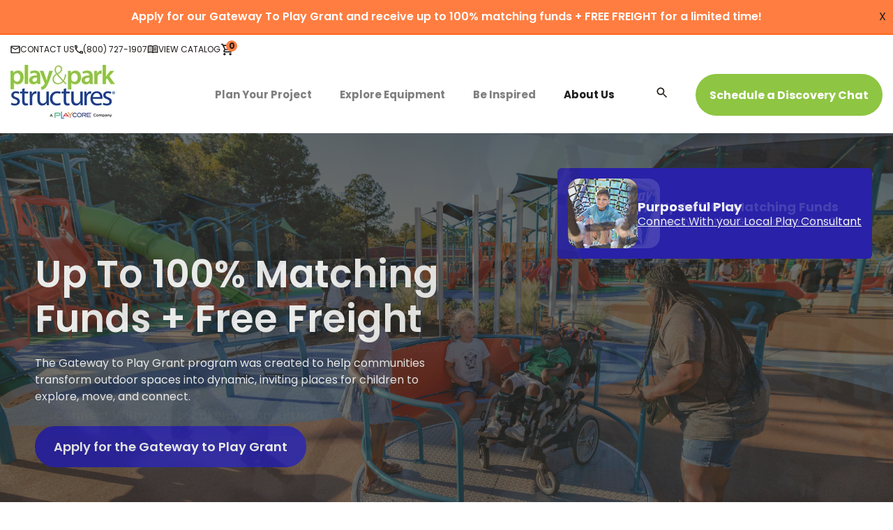

--- FILE ---
content_type: text/html; charset=UTF-8
request_url: https://www.playandpark.com/?ACT=105&p=YTo1OntzOjg6ImVudHJ5X2lkIjtzOjQ6IjE2NzUiO3M6MTQ6ImV4dHJhOmVudHJ5X2lkIjtzOjQ6IjE2NzUiO3M6MTg6ImV4dHJhOnR5cGVfc2VnbWVudCI7czoxMToiZnVybmlzaGluZ3MiO3M6NjoicmV0dXJuIjtzOjE4OiIvY29udGFjdCNxdW90ZS10YWIiO3M6MTE6ImNsb25lZF9mcm9tIjtiOjA7fQ==&ret=%2Fcontact%23quote-tab
body_size: 20438
content:
<!doctype html><html lang="en"><head>
    <meta charset="utf-8">
    <title>Play &amp; Park Structures | A PlayCore Company</title>
    <link rel="shortcut icon" href="https://www.playandpark.com/hubfs/favicon.ico">
    <meta name="description" content="What makes Play &amp; Park Structures unique? Every experience is boutique. Discover what that means and start designing your new playground today!">
    <script src="https://kit.fontawesome.com/2358ddda38.js" crossorigin="anonymous"></script>
    
    
    
    
    
    
    
    
    
    
    <meta name="viewport" content="width=device-width, initial-scale=1">

    <script src="/hs/hsstatic/jquery-libs/static-1.4/jquery/jquery-1.11.2.js"></script>
<script>hsjQuery = window['jQuery'];</script>
    <meta property="og:description" content="What makes Play &amp; Park Structures unique? Every experience is boutique. Discover what that means and start designing your new playground today!">
    <meta property="og:title" content="Play &amp; Park Structures | A PlayCore Company">
    <meta name="twitter:description" content="What makes Play &amp; Park Structures unique? Every experience is boutique. Discover what that means and start designing your new playground today!">
    <meta name="twitter:title" content="Play &amp; Park Structures | A PlayCore Company">

    

    

    <style>
a.cta_button{-moz-box-sizing:content-box !important;-webkit-box-sizing:content-box !important;box-sizing:content-box !important;vertical-align:middle}.hs-breadcrumb-menu{list-style-type:none;margin:0px 0px 0px 0px;padding:0px 0px 0px 0px}.hs-breadcrumb-menu-item{float:left;padding:10px 0px 10px 10px}.hs-breadcrumb-menu-divider:before{content:'›';padding-left:10px}.hs-featured-image-link{border:0}.hs-featured-image{float:right;margin:0 0 20px 20px;max-width:50%}@media (max-width: 568px){.hs-featured-image{float:none;margin:0;width:100%;max-width:100%}}.hs-screen-reader-text{clip:rect(1px, 1px, 1px, 1px);height:1px;overflow:hidden;position:absolute !important;width:1px}
</style>

<link rel="stylesheet" href="https://www.playandpark.com/hubfs/hub_generated/template_assets/1/77722158170/1767801199669/template_layout.min.css">
<link rel="stylesheet" href="https://www.playandpark.com/hubfs/hub_generated/template_assets/1/77722157491/1767801198172/template_main.min.css">
<link rel="stylesheet" href="https://www.playandpark.com/hubfs/hub_generated/template_assets/1/79744058009/1767801194427/template_lity.min.css">
<link rel="stylesheet" href="https://fonts.googleapis.com/css?family=Merriweather:400,700|Lato:400,700&amp;display=swap">
<link rel="stylesheet" href="https://www.playandpark.com/hubfs/hub_generated/template_assets/1/77725921846/1767801202273/template_theme-overrides.css">
<link rel="stylesheet" href="https://www.playandpark.com/hubfs/hub_generated/module_assets/1/77725528730/1740877020980/module_Page_Settings.min.css">
<style>
	.hero-section-wrap .dnd-section {
		padding-top: 200px;
		padding-bottom: 80px;
		padding-left: 20px;
		padding-right: 20px;
	}</style>

    <style>
    .notice-alert {
      background-color:rgba(255, 103, 31, 0.85);
      border-bottom:#FF671F solid 2px; text-align:center;
    }
    </style>
  
<link rel="stylesheet" href="https://www.playandpark.com/hubfs/hub_generated/module_assets/1/77722157487/1740877007366/module_Global_Notice.min.css">
<link rel="stylesheet" href="https://www.playandpark.com/hubfs/hub_generated/module_assets/1/191768267021/1754083837894/module_Site_Header_V2.css">
<link rel="stylesheet" href="https://www.playandpark.com/hubfs/hub_generated/template_assets/1/186041238395/1767801193258/template_splide.min.css">
<link rel="stylesheet" href="https://www.playandpark.com/hubfs/hub_generated/module_assets/1/186595249556/1741748996568/module_Homepage_Hero.min.css">
<link rel="stylesheet" href="https://www.playandpark.com/hubfs/hub_generated/module_assets/1/77724929298/1740877016960/module_CTA_or_Button.min.css">

<style>
#hs_cos_wrapper_widget_1656447491762 .button-container a {
  margin-right:px;
  margin-left:px;
}

</style>


<style>
	
		img#dnd_area-module-17.img-rounded {
			border-radius:8px;
		}
	
	
	
</style>


<style>
	
		img#module_17652103809242.img-rounded {
			border-radius:8px;
		}
	
	
	
</style>


<style>
#hs_cos_wrapper_module_17652103809247 .button-container a {
  margin-right:px;
  margin-left:px;
}

</style>

<link rel="stylesheet" href="https://www.playandpark.com/hubfs/hub_generated/module_assets/1/101659041829/1740877099566/module_featured-products.min.css">

<style>
  
  
  
  
    
	  
	  
	  
    @media screen and (min-width: 768px)  { 
	    #widget_1675859168033 .featured-products__row { display: flex; flex-wrap: wrap; }
	    #widget_1675859168033 .featured-products__row > * { display: inline-block; width: calc(25.0% - 30.0px); margin-right: 40px !important; margin-bottom: 0; }
	    #widget_1675859168033 .featured-products__row > *:nth-child(4n) { margin-right: 0 !important; }
	    #widget_1675859168033 .featured-products__row > *:nth-child(1n+5) { margin-top:  40px; }
	  }		
	
  
  
  #widget_1675859168033 .featured-products__product.featured-product {
    display: flex;
    align-items: stretch;
    flex-direction: column;
    justify-content: flex-start;
  }
  
</style>


<style>
#hs_cos_wrapper_widget_1656447073083 .button-container a {
  margin-right:px;
  margin-left:px;
}

</style>

<link rel="stylesheet" href="https://www.playandpark.com/hubfs/hub_generated/module_assets/1/81773484385/1740877036133/module_Features_Image_1_Repeater.min.css">

<style>
	
</style>

<link rel="stylesheet" href="https://www.playandpark.com/hubfs/hub_generated/module_assets/1/79618125081/1740877025231/module_two-col-full-width.min.css">

<style>
  #widget_1658249679368.two-col-full {
    
    
	  border-radius: 12px;
    box-shadow: 0px 3px 6px #0A053D40;
    
  }
  
  @media(min-width: 768px) {
    #widget_1658249679368 .two-col-full__text {
      border-radius: 0px 12px 12px 0px;
    }
  }
  
  
 
  #widget_1658249679368 .two-col-full__img img {
    
    
    border-radius: 0px 12px 12px 0px;
    
    
  }

  #widget_1658249679368 .two-col-full__text { 
    padding: 40px;
;
    text-align: left;
    
    background-color: #FAFAFF;
    
    
    color: #1E1E1E
    
  }
  
 
  @media (max-width: 767px) {
    #widget_1658249679368 .two-col-full__text {
      ;
      ;
    }
    
    #widget_1658249679368 .two-col-full__text {
      text-align: center;
    }
    #widget_1658249679368 h2.line-left::after {
      position: relative;
      left: 50%;
      transform: translateX(-50%);
    }
    
  }
</style>


<style>
#hs_cos_wrapper_module_1661811415245 .button-container a {
  margin-right:px;
  margin-left:px;
}

</style>


<style>
#hs_cos_wrapper_dnd_area-module-26 .button-container a {
  margin-right:px;
  margin-left:px;
}

</style>


<style>
#hs_cos_wrapper_module_1656447681299 .button-container a {
  margin-right:px;
  margin-left:px;
}

</style>

<!-- Editor Styles -->
<style id="hs_editor_style" type="text/css">
#hs_cos_wrapper_dnd_area-module-18  { display: block !important; margin-bottom: 0px !important; margin-top: 0px !important }
#hs_cos_wrapper_module_17652103809246  { display: block !important; margin-bottom: 0px !important; margin-top: 0px !important }
#hs_cos_wrapper_dnd_area-module-18  { display: block !important; margin-bottom: 0px !important; margin-top: 0px !important }
#hs_cos_wrapper_module_17652103809246  { display: block !important; margin-bottom: 0px !important; margin-top: 0px !important }
.dnd_area-row-0-force-full-width-section > .row-fluid {
  max-width: none !important;
}
.dnd_area-row-1-max-width-section-centering > .row-fluid {
  max-width: 1140px !important;
  margin-left: auto !important;
  margin-right: auto !important;
}
.dnd_area-row-2-max-width-section-centering > .row-fluid {
  max-width: 1140px !important;
  margin-left: auto !important;
  margin-right: auto !important;
}
.dnd_area-row-3-max-width-section-centering > .row-fluid {
  max-width: 1300px !important;
  margin-left: auto !important;
  margin-right: auto !important;
}
.dnd_area-row-7-max-width-section-centering > .row-fluid {
  max-width: 1140px !important;
  margin-left: auto !important;
  margin-right: auto !important;
}
.dnd_area-row-8-max-width-section-centering > .row-fluid {
  max-width: 840px !important;
  margin-left: auto !important;
  margin-right: auto !important;
}
.dnd_area-row-9-max-width-section-centering > .row-fluid {
  max-width: 640px !important;
  margin-left: auto !important;
  margin-right: auto !important;
}
.module_1661811415245-flexbox-positioning {
  display: -ms-flexbox !important;
  -ms-flex-direction: column !important;
  -ms-flex-align: center !important;
  -ms-flex-pack: center;
  display: flex !important;
  flex-direction: column !important;
  align-items: center !important;
  justify-content: center;
}
.module_1661811415245-flexbox-positioning > div {
  max-width: 100%;
  flex-shrink: 0 !important;
}
.dnd_area-module-25-flexbox-positioning {
  display: -ms-flexbox !important;
  -ms-flex-direction: column !important;
  -ms-flex-align: center !important;
  -ms-flex-pack: start;
  display: flex !important;
  flex-direction: column !important;
  align-items: center !important;
  justify-content: flex-start;
}
.dnd_area-module-25-flexbox-positioning > div {
  max-width: 100%;
  flex-shrink: 0 !important;
}
.module_1656447681299-flexbox-positioning {
  display: -ms-flexbox !important;
  -ms-flex-direction: column !important;
  -ms-flex-align: center !important;
  -ms-flex-pack: center;
  display: flex !important;
  flex-direction: column !important;
  align-items: center !important;
  justify-content: center;
}
.module_1656447681299-flexbox-positioning > div {
  max-width: 100%;
  flex-shrink: 0 !important;
}
.dnd_area-module-26-flexbox-positioning {
  display: -ms-flexbox !important;
  -ms-flex-direction: column !important;
  -ms-flex-align: center !important;
  -ms-flex-pack: center;
  display: flex !important;
  flex-direction: column !important;
  align-items: center !important;
  justify-content: center;
}
.dnd_area-module-26-flexbox-positioning > div {
  max-width: 100%;
  flex-shrink: 0 !important;
}
/* HubSpot Non-stacked Media Query Styles */
@media (min-width:768px) {
  .dnd_area-row-1-vertical-alignment > .row-fluid {
    display: -ms-flexbox !important;
    -ms-flex-direction: row;
    display: flex !important;
    flex-direction: row;
  }
  .dnd_area-row-2-vertical-alignment > .row-fluid {
    display: -ms-flexbox !important;
    -ms-flex-direction: row;
    display: flex !important;
    flex-direction: row;
  }
  .dnd_area-row-7-vertical-alignment > .row-fluid {
    display: -ms-flexbox !important;
    -ms-flex-direction: row;
    display: flex !important;
    flex-direction: row;
  }
  .dnd_area-row-8-vertical-alignment > .row-fluid {
    display: -ms-flexbox !important;
    -ms-flex-direction: row;
    display: flex !important;
    flex-direction: row;
  }
  .dnd_area-row-9-vertical-alignment > .row-fluid {
    display: -ms-flexbox !important;
    -ms-flex-direction: row;
    display: flex !important;
    flex-direction: row;
  }
  .cell_1765210385090-vertical-alignment {
    display: -ms-flexbox !important;
    -ms-flex-direction: column !important;
    -ms-flex-pack: center !important;
    display: flex !important;
    flex-direction: column !important;
    justify-content: center !important;
  }
  .cell_1765210385090-vertical-alignment > div {
    flex-shrink: 0 !important;
  }
  .cell_1765210385090-row-0-vertical-alignment > .row-fluid {
    display: -ms-flexbox !important;
    -ms-flex-direction: row;
    display: flex !important;
    flex-direction: row;
  }
  .dnd_area-module-17-vertical-alignment {
    display: -ms-flexbox !important;
    -ms-flex-direction: column !important;
    -ms-flex-pack: center !important;
    display: flex !important;
    flex-direction: column !important;
    justify-content: center !important;
  }
  .dnd_area-module-17-vertical-alignment > div {
    flex-shrink: 0 !important;
  }
  .cell_1656447491885-vertical-alignment {
    display: -ms-flexbox !important;
    -ms-flex-direction: column !important;
    -ms-flex-pack: center !important;
    display: flex !important;
    flex-direction: column !important;
    justify-content: center !important;
  }
  .cell_1656447491885-vertical-alignment > div {
    flex-shrink: 0 !important;
  }
  .cell_17652103809243-vertical-alignment {
    display: -ms-flexbox !important;
    -ms-flex-direction: column !important;
    -ms-flex-pack: center !important;
    display: flex !important;
    flex-direction: column !important;
    justify-content: center !important;
  }
  .cell_17652103809243-vertical-alignment > div {
    flex-shrink: 0 !important;
  }
  .module_17652103809242-vertical-alignment {
    display: -ms-flexbox !important;
    -ms-flex-direction: column !important;
    -ms-flex-pack: center !important;
    display: flex !important;
    flex-direction: column !important;
    justify-content: center !important;
  }
  .module_17652103809242-vertical-alignment > div {
    flex-shrink: 0 !important;
  }
  .cell_16564480918275-vertical-alignment {
    display: -ms-flexbox !important;
    -ms-flex-direction: column !important;
    -ms-flex-pack: center !important;
    display: flex !important;
    flex-direction: column !important;
    justify-content: center !important;
  }
  .cell_16564480918275-vertical-alignment > div {
    flex-shrink: 0 !important;
  }
  .cell_16564480918274-vertical-alignment {
    display: -ms-flexbox !important;
    -ms-flex-direction: column !important;
    -ms-flex-pack: center !important;
    display: flex !important;
    flex-direction: column !important;
    justify-content: center !important;
  }
  .cell_16564480918274-vertical-alignment > div {
    flex-shrink: 0 !important;
  }
  .dnd_area-column-24-vertical-alignment {
    display: -ms-flexbox !important;
    -ms-flex-direction: column !important;
    -ms-flex-pack: center !important;
    display: flex !important;
    flex-direction: column !important;
    justify-content: center !important;
  }
  .dnd_area-column-24-vertical-alignment > div {
    flex-shrink: 0 !important;
  }
  .cell_1676062708028-vertical-alignment {
    display: -ms-flexbox !important;
    -ms-flex-direction: column !important;
    -ms-flex-pack: center !important;
    display: flex !important;
    flex-direction: column !important;
    justify-content: center !important;
  }
  .cell_1676062708028-vertical-alignment > div {
    flex-shrink: 0 !important;
  }
  .cell_1676062708028-row-0-vertical-alignment > .row-fluid {
    display: -ms-flexbox !important;
    -ms-flex-direction: row;
    display: flex !important;
    flex-direction: row;
  }
  .cell_16760627080292-vertical-alignment {
    display: -ms-flexbox !important;
    -ms-flex-direction: column !important;
    -ms-flex-pack: center !important;
    display: flex !important;
    flex-direction: column !important;
    justify-content: center !important;
  }
  .cell_16760627080292-vertical-alignment > div {
    flex-shrink: 0 !important;
  }
  .cell_16760627080292-row-0-vertical-alignment > .row-fluid {
    display: -ms-flexbox !important;
    -ms-flex-direction: row;
    display: flex !important;
    flex-direction: row;
  }
  .module_1656447681299-vertical-alignment {
    display: -ms-flexbox !important;
    -ms-flex-direction: column !important;
    -ms-flex-pack: center !important;
    display: flex !important;
    flex-direction: column !important;
    justify-content: center !important;
  }
  .module_1656447681299-vertical-alignment > div {
    flex-shrink: 0 !important;
  }
  .cell_1676062749427-vertical-alignment {
    display: -ms-flexbox !important;
    -ms-flex-direction: column !important;
    -ms-flex-pack: center !important;
    display: flex !important;
    flex-direction: column !important;
    justify-content: center !important;
  }
  .cell_1676062749427-vertical-alignment > div {
    flex-shrink: 0 !important;
  }
  .cell_1676062749427-row-0-vertical-alignment > .row-fluid {
    display: -ms-flexbox !important;
    -ms-flex-direction: row;
    display: flex !important;
    flex-direction: row;
  }
  .dnd_area-module-26-vertical-alignment {
    display: -ms-flexbox !important;
    -ms-flex-direction: column !important;
    -ms-flex-pack: center !important;
    display: flex !important;
    flex-direction: column !important;
    justify-content: center !important;
  }
  .dnd_area-module-26-vertical-alignment > div {
    flex-shrink: 0 !important;
  }
}
/* HubSpot Styles (default) */
.dnd_area-row-0-padding {
  padding-top: 0px !important;
  padding-bottom: 0px !important;
  padding-left: 0px !important;
  padding-right: 0px !important;
}
.dnd_area-row-0-background-layers {
  background-image: linear-gradient(rgba(243, 249, 235, 1), rgba(243, 249, 235, 1)) !important;
  background-position: left top !important;
  background-size: auto !important;
  background-repeat: no-repeat !important;
}
.dnd_area-row-1-margin {
  margin-top: 0px !important;
  margin-bottom: 0px !important;
}
.dnd_area-row-1-padding {
  padding-top: 75px !important;
  padding-bottom: 75px !important;
}
.dnd_area-row-1-background-layers {
  background-image: linear-gradient(rgba(255, 255, 255, 1), rgba(255, 255, 255, 1)) !important;
  background-position: left top !important;
  background-size: auto !important;
  background-repeat: no-repeat !important;
}
.dnd_area-row-2-margin {
  margin-top: 0px !important;
  margin-bottom: 0px !important;
}
.dnd_area-row-2-padding {
  padding-top: 75px !important;
  padding-bottom: 75px !important;
}
.dnd_area-row-2-background-layers {
  background-image: linear-gradient(rgba(255, 255, 255, 1), rgba(255, 255, 255, 1)) !important;
  background-position: left top !important;
  background-size: auto !important;
  background-repeat: no-repeat !important;
}
.dnd_area-row-3-margin {
  margin-top: 0px !important;
  margin-bottom: 0px !important;
}
.dnd_area-row-3-padding {
  padding-top: 10px !important;
  padding-bottom: 10px !important;
  padding-left: 0px !important;
  padding-right: 0px !important;
}
.dnd_area-row-4-padding {
  padding-top: 0px !important;
}
.dnd_area-row-5-margin {
  margin-top: 0px !important;
  margin-bottom: 0px !important;
}
.dnd_area-row-5-padding {
  padding-top: 75px !important;
  padding-bottom: 75px !important;
}
.dnd_area-row-5-background-layers {
  background-image: linear-gradient(rgba(243, 249, 235, 1), rgba(243, 249, 235, 1)) !important;
  background-position: left top !important;
  background-size: auto !important;
  background-repeat: no-repeat !important;
}
.dnd_area-row-6-margin {
  margin-top: 0px !important;
  margin-bottom: 0px !important;
}
.dnd_area-row-6-padding {
  padding-top: 75px !important;
  padding-bottom: 75px !important;
}
.dnd_area-row-7-margin {
  margin-top: 0px !important;
  margin-bottom: 0px !important;
}
.dnd_area-row-7-padding {
  padding-top: 75px !important;
  padding-bottom: 75px !important;
}
.dnd_area-row-7-background-layers {
  background-image: linear-gradient(rgba(0, 119, 200, 1), rgba(0, 119, 200, 1)) !important;
  background-position: left top !important;
  background-size: auto !important;
  background-repeat: no-repeat !important;
}
.dnd_area-row-8-margin {
  margin-top: 0px !important;
}
.dnd_area-row-8-padding {
  padding-top: 75px !important;
  padding-bottom: 0px !important;
  padding-left: 20px !important;
  padding-right: 20px !important;
}
.dnd_area-row-8-background-layers {
  background-image: linear-gradient(rgba(243, 249, 235, 1), rgba(243, 249, 235, 1)) !important;
  background-position: left top !important;
  background-size: auto !important;
  background-repeat: no-repeat !important;
}
.dnd_area-row-9-padding {
  padding-top: 28px !important;
  padding-bottom: 75px !important;
}
.dnd_area-row-9-background-layers {
  background-image: linear-gradient(rgba(243, 249, 235, 1), rgba(243, 249, 235, 1)) !important;
  background-position: left top !important;
  background-size: auto !important;
  background-repeat: no-repeat !important;
}
.cell_16581578609613-margin {
  margin-bottom: 0px !important;
}
.cell_16581578609613-padding {
  padding-top: 0px !important;
  padding-bottom: 0px !important;
}
.cell_16581578609613-background-layers {
  background-image: linear-gradient(rgba(243, 249, 235, 1), rgba(243, 249, 235, 1)) !important;
  background-position: left top !important;
  background-size: auto !important;
  background-repeat: no-repeat !important;
}
.dnd_area-module-18-hidden {
  display: block !important;
}
.module_17652103809246-hidden {
  display: block !important;
}
.cell_16564457115883-padding {
  padding-left: 0px !important;
  padding-right: 0px !important;
}
.dnd_area-column-24-row-0-padding {
  padding-top: 0px !important;
  padding-bottom: 0px !important;
  padding-left: 0px !important;
  padding-right: 0px !important;
}
/* HubSpot Styles (mobile) */
@media (max-width: 767px) {
  .dnd_area-row-0-padding {
    padding-top: 0px !important;
    padding-bottom: 50px !important;
  }
  .dnd_area-row-1-padding {
    padding-top: 50px !important;
    padding-bottom: 50px !important;
  }
  .dnd_area-row-2-padding {
    padding-top: 50px !important;
    padding-bottom: 50px !important;
  }
  .dnd_area-row-3-padding {
    padding-top: 50px !important;
    padding-bottom: 50px !important;
  }
  .dnd_area-row-5-padding {
    padding-top: 50px !important;
    padding-bottom: 50px !important;
  }
  .dnd_area-row-6-padding {
    padding-top: 50px !important;
    padding-bottom: 50px !important;
  }
  .dnd_area-row-7-padding {
    padding-top: 50px !important;
    padding-bottom: 50px !important;
  }
  .dnd_area-row-8-padding {
    padding-top: 50px !important;
  }
  .dnd_area-row-9-padding {
    padding-top: 15px !important;
    padding-bottom: 50px !important;
  }
  .cell_16581578609613-margin {
    margin-top: 0px !important;
    margin-bottom: 0px !important;
  }
  .cell_16581578609613-padding {
    padding-top: 0px !important;
    padding-bottom: 0px !important;
  }
  .widget_1656445723463-hidden {
    display: block !important;
  }
}
</style><style>
  @font-face {
    font-family: "Poppins";
    font-weight: 700;
    font-style: normal;
    font-display: swap;
    src: url("/_hcms/googlefonts/Poppins/700.woff2") format("woff2"), url("/_hcms/googlefonts/Poppins/700.woff") format("woff");
  }
  @font-face {
    font-family: "Poppins";
    font-weight: 600;
    font-style: normal;
    font-display: swap;
    src: url("/_hcms/googlefonts/Poppins/600.woff2") format("woff2"), url("/_hcms/googlefonts/Poppins/600.woff") format("woff");
  }
  @font-face {
    font-family: "Poppins";
    font-weight: 400;
    font-style: normal;
    font-display: swap;
    src: url("/_hcms/googlefonts/Poppins/regular.woff2") format("woff2"), url("/_hcms/googlefonts/Poppins/regular.woff") format("woff");
  }
  @font-face {
    font-family: "Poppins";
    font-weight: 700;
    font-style: normal;
    font-display: swap;
    src: url("/_hcms/googlefonts/Poppins/700.woff2") format("woff2"), url("/_hcms/googlefonts/Poppins/700.woff") format("woff");
  }
</style>

    


    
<!--  Added by GoogleAnalytics4 integration -->
<script>
var _hsp = window._hsp = window._hsp || [];
window.dataLayer = window.dataLayer || [];
function gtag(){dataLayer.push(arguments);}

var useGoogleConsentModeV2 = true;
var waitForUpdateMillis = 1000;


if (!window._hsGoogleConsentRunOnce) {
  window._hsGoogleConsentRunOnce = true;

  gtag('consent', 'default', {
    'ad_storage': 'denied',
    'analytics_storage': 'denied',
    'ad_user_data': 'denied',
    'ad_personalization': 'denied',
    'wait_for_update': waitForUpdateMillis
  });

  if (useGoogleConsentModeV2) {
    _hsp.push(['useGoogleConsentModeV2'])
  } else {
    _hsp.push(['addPrivacyConsentListener', function(consent){
      var hasAnalyticsConsent = consent && (consent.allowed || (consent.categories && consent.categories.analytics));
      var hasAdsConsent = consent && (consent.allowed || (consent.categories && consent.categories.advertisement));

      gtag('consent', 'update', {
        'ad_storage': hasAdsConsent ? 'granted' : 'denied',
        'analytics_storage': hasAnalyticsConsent ? 'granted' : 'denied',
        'ad_user_data': hasAdsConsent ? 'granted' : 'denied',
        'ad_personalization': hasAdsConsent ? 'granted' : 'denied'
      });
    }]);
  }
}

gtag('js', new Date());
gtag('set', 'developer_id.dZTQ1Zm', true);
gtag('config', 'G-K53XDF6SFW');
</script>
<script async src="https://www.googletagmanager.com/gtag/js?id=G-K53XDF6SFW"></script>

<!-- /Added by GoogleAnalytics4 integration -->

<!--  Added by GoogleTagManager integration -->
<script>
var _hsp = window._hsp = window._hsp || [];
window.dataLayer = window.dataLayer || [];
function gtag(){dataLayer.push(arguments);}

var useGoogleConsentModeV2 = true;
var waitForUpdateMillis = 1000;



var hsLoadGtm = function loadGtm() {
    if(window._hsGtmLoadOnce) {
      return;
    }

    if (useGoogleConsentModeV2) {

      gtag('set','developer_id.dZTQ1Zm',true);

      gtag('consent', 'default', {
      'ad_storage': 'denied',
      'analytics_storage': 'denied',
      'ad_user_data': 'denied',
      'ad_personalization': 'denied',
      'wait_for_update': waitForUpdateMillis
      });

      _hsp.push(['useGoogleConsentModeV2'])
    }

    (function(w,d,s,l,i){w[l]=w[l]||[];w[l].push({'gtm.start':
    new Date().getTime(),event:'gtm.js'});var f=d.getElementsByTagName(s)[0],
    j=d.createElement(s),dl=l!='dataLayer'?'&l='+l:'';j.async=true;j.src=
    'https://www.googletagmanager.com/gtm.js?id='+i+dl;f.parentNode.insertBefore(j,f);
    })(window,document,'script','dataLayer','GTM-TQG53SM');

    window._hsGtmLoadOnce = true;
};

_hsp.push(['addPrivacyConsentListener', function(consent){
  if(consent.allowed || (consent.categories && consent.categories.analytics)){
    hsLoadGtm();
  }
}]);

</script>

<!-- /Added by GoogleTagManager integration -->

    <link rel="canonical" href="https://www.playandpark.com">

 <!-- Google Tag Manager -->

<script>(function(w,d,s,l,i){w[l]=w[l]||[];w[l].push({'gtm.start':

new Date().getTime(),event:'gtm.js'});var f=d.getElementsByTagName(s)[0],

j=d.createElement(s),dl=l!='dataLayer'?'&l='+l:'';j.async=true;j.src=

'https://www.googletagmanager.com/gtm.js?id='+i+dl;f.parentNode.insertBefore(j,f);
//})(window,document,'script','dataLayer','GTM-5ZTC2H8');
})(window,document,'script','dataLayer','5ZTC2H8');</script>

<!-- End Google Tag Manager -->

<script>
  window.markerConfig = {
    destination: '62f15e3085fe60683577a8e8',
    source: 'snippet'
  };
</script>
<script>
!function(e,r,a){if(!e.__Marker){e.__Marker={};var t=[],n={__cs:t};["show","hide","isVisible","capture","cancelCapture","unload","reload","isExtensionInstalled","setReporter","setCustomData","on","off"].forEach(function(e){n[e]=function(){var r=Array.prototype.slice.call(arguments);r.unshift(e),t.push(r)}}),e.Marker=n;var s=r.createElement("script");s.async=1,s.src="https://edge.marker.io/latest/shim.js";var i=r.getElementsByTagName("script")[0];i.parentNode.insertBefore(s,i)}}(window,document);
</script>
<script>
  
  
</script>
<!-- Monsido Script -->
<script type="text/javascript">
    window._monsido = window._monsido || {
        token: "S2FqXIfD8ZaYzMapjol50g",
        statistics: {
            enabled: true,
            cookieLessTracking: false,
            documentTracking: {
                enabled: false,
                documentCls: "monsido_download",
                documentIgnoreCls: "monsido_ignore_download",
                documentExt: ["pdf","doc","ppt","docx","pptx"],
            },
        },
        pageCorrect: {
            enabled: true,
        },
    };
</script>
<script type="text/javascript" async src="https://app-script.monsido.com/v2/monsido-script.js"></script>
<!-- End Monsido Script -->

<!-- Hotjar Tracking Code for Site 5126035 (name missing) -->
<script>
    (function(h,o,t,j,a,r){
        h.hj=h.hj||function(){(h.hj.q=h.hj.q||[]).push(arguments)};
        h._hjSettings={hjid:5126035,hjsv:6};
        a=o.getElementsByTagName('head')[0];
        r=o.createElement('script');r.async=1;
        r.src=t+h._hjSettings.hjid+j+h._hjSettings.hjsv;
        a.appendChild(r);
    })(window,document,'https://static.hotjar.com/c/hotjar-','.js?sv=');
</script>
<meta property="og:url" content="https://www.playandpark.com">
<meta name="twitter:card" content="summary">
<meta http-equiv="content-language" content="en">





<style>
 .video-js .vjs-control-bar {
    width: 93%!important;
    left: 3%!important;
}

  
  
  
</style>

    
     
    <meta property="og:image" content="">
    
    
    <link rel="stylesheet" href="https://cdnjs.cloudflare.com/ajax/libs/font-awesome/6.2.1/css/all.min.css">
    <link rel="preconnect" href="https://fonts.googleapis.com">
    <link rel="preconnect" href="https://fonts.gstatic.com" crossorigin>
    <link href="https://fonts.googleapis.com/css2?family=Poppins:wght@800&amp;display=swap" rel="stylesheet">
  <meta name="generator" content="HubSpot"></head>
  <body class="body-wrapper   hs-content-id-77728257068 hs-site-page page  homepage-template ">
<!--  Added by GoogleTagManager integration -->
<noscript><iframe src="https://www.googletagmanager.com/ns.html?id=GTM-TQG53SM" height="0" width="0" style="display:none;visibility:hidden"></iframe></noscript>

<!-- /Added by GoogleTagManager integration -->


  <!-- Google Tag Manager (noscript) -->
<!--   <noscript><iframe src="https://www.googletagmanager.com/ns.html?id=GTM-5ZTC2H8" height="0" width="0" style="display:none;visibility:hidden"></iframe></noscript> -->
  <!-- End Google Tag Manager (noscript) -->

    <div id="hs_cos_wrapper_pgsettings" class="hs_cos_wrapper hs_cos_wrapper_widget hs_cos_wrapper_type_module" style="" data-hs-cos-general-type="widget" data-hs-cos-type="module"></div>
    
    

  
  
  
  
  <div class="fluid-row hs-search-hidden">
      <div class="span12">

      <div class="notice-alert">
        <div class="inset-padding">
          <div class="x-button">
            X
          </div>
          <div class="page-center">
            <strong><span style="color: #ffffff;"><a href="https://www.playandpark.com/gateway-to-play" rel="noopener" style="color: #ffffff;">Apply for our Gateway To Play Grant and receive up to 100% matching funds</a> + FREE FREIGHT for a limited time!</span></strong>
          </div>
        </div>
      </div>

          <div id="hs_cos_wrapper_global_announcement" class="hs_cos_wrapper hs_cos_wrapper_widget hs_cos_wrapper_type_module" style="" data-hs-cos-general-type="widget" data-hs-cos-type="module">

</div>
      </div>
  </div>
  
      <a class="screen-reader-text" href="#skip-to-main-content">Skip to main content</a>
      
        <a href="#body" class="skip-link">Skip to Content</a>

<div class="site-header__utility">
  <div class="nav-eyebrow">
    <div class="nav__inner">
      
      <a href="https://www.playandpark.com/contact-us" class="eyebrow-link"><img src="https://www.playandpark.com/hubfs/Vector%20(12).svg" alt="" width="14" height="12" class="" loading="lazy"><span>Contact Us</span></a>
      
      <a href="tel:(800)%20727-1907" class="eyebrow-link"><img src="https://www.playandpark.com/hubfs/Vector%20(13).svg" alt="" width="12" height="12" class="" loading="lazy"><span>(800) 727-1907</span></a>
      
      <a href="https://www.playandpark.com/be-inspired/catalogs" class="eyebrow-link"><img src="https://www.playandpark.com/hubfs/Group%20(1).svg" alt="" width="16" height="12" class="" loading="lazy"><span>View Catalog</span></a>
      
      <a href="https://www.playandpark.com/cart" class="eyebrow-link">
        <span class="screen-reader-text">View Cart</span>
        <svg width="20" height="20" viewbox="0 0 20 20" fill="none" xmlns="http://www.w3.org/2000/svg" aria-hidden="true" focusable="false">
          <g clip-path="url(#clip0_311_887)">
            <path d="M12.9585 10.8333C13.5835 10.8333 14.1335 10.4916 14.4168 9.97496L17.4002 4.56663C17.7085 4.01663 17.3085 3.33329 16.6752 3.33329H4.34183L3.5585 1.66663H0.833496V3.33329H2.50016L5.50016 9.65829L4.37516 11.6916C3.76683 12.8083 4.56683 14.1666 5.8335 14.1666H15.8335V12.5H5.8335L6.75016 10.8333H12.9585ZM5.1335 4.99996H15.2585L12.9585 9.16663H7.1085L5.1335 4.99996ZM5.8335 15C4.91683 15 4.17516 15.75 4.17516 16.6666C4.17516 17.5833 4.91683 18.3333 5.8335 18.3333C6.75016 18.3333 7.50016 17.5833 7.50016 16.6666C7.50016 15.75 6.75016 15 5.8335 15ZM14.1668 15C13.2502 15 12.5085 15.75 12.5085 16.6666C12.5085 17.5833 13.2502 18.3333 14.1668 18.3333C15.0835 18.3333 15.8335 17.5833 15.8335 16.6666C15.8335 15.75 15.0835 15 14.1668 15Z" fill="#201C1A" />
          </g>
          <defs>
            <clippath>
              <rect width="20" height="20" fill="white" />
            </clippath>
          </defs>
        </svg>
        <span id="cart-items-count" class="cart-items-count"></span>
      </a>
    </div>
  </div>
</div>

<header class="site-header site-header--not-scrolled hs-search-hidden">
  <div class="container">
    <a href="https://www.playandpark.com" class="site-header__logo" aria-label="">
        <img src="https://www.playandpark.com/hs-fs/hubfs/green%20letters%20spelling%20out%20play%20and%20park%20and%20blue%20letters%20that%20spell%20out%20structures%20logo-1.jpg?height=77&amp;name=green%20letters%20spelling%20out%20play%20and%20park%20and%20blue%20letters%20that%20spell%20out%20structures%20logo-1.jpg" alt="Play &amp; Park Structures" loading="eager" height="77">
    </a>

    <div class="site-header__left">
      <div class="site-header__main">

      
        <nav aria-label="Main menu" class="site-header__menu-wrapper">
          
          <button class="site-header__toggle site-header__toggle--menu" aria-haspopup="true" aria-expanded="false">
            <span class="screen-reader-text">Toggle Menu</span>
          </button>

          <div class="site-header__menu" data-menu-depth="1" id="primary-menu">
            <ul class="primary-navigation">
              <li class="hs-menu-item hs-menu-depth-1 hs-item-has-children hs-item-mega-menu" style="--column-count: 2"><div class="hs-menu-item-text">
        <a target="" rel="" class="hs-menu-link" href="https://www.playandpark.com/getting-started" data-menu-label="Plan Your Project"><span class="hs-menu-label">Plan Your Project</span></a><button class="hs-menu-child-toggle" aria-haspopup="true" aria-expanded="false" aria-controls="primary-menu-1">
        <span class="screen-reader-text">Toggle children for Plan Your Project</span>

        <svg aria-hidden="true" class="icon icon--angle-down" focusable="false" xmlns="http://www.w3.org/2000/svg" width="320" height="512" viewbox="0 0 320 512">
          <path fill="currentColor" d="M143 352.3L7 216.3c-9.4-9.4-9.4-24.6 0-33.9l22.6-22.6c9.4-9.4 24.6-9.4 33.9 0l96.4 96.4 96.4-96.4c9.4-9.4 24.6-9.4 33.9 0l22.6 22.6c9.4 9.4 9.4 24.6 0 33.9l-136 136c-9.2 9.4-24.4 9.4-33.8 0z">
          </path>
        </svg>
      </button></div><div class="hs-menu-children-wrapper" data-menu-depth="2" id="primary-menu-1">
        <div class="hs-menu-children-wrapper__container"><div class="hs-mega-menu-image">
            <img src="https://www.playandpark.com/hs-fs/hubfs/Screenshot%202025-07-31%20114651.png?width=1196&amp;height=790&amp;name=Screenshot%202025-07-31%20114651.png" alt="Screenshot 2025-07-31 114651" width="1196" height="790" class="" loading="lazy" srcset="https://www.playandpark.com/hs-fs/hubfs/Screenshot%202025-07-31%20114651.png?width=598&amp;height=395&amp;name=Screenshot%202025-07-31%20114651.png 598w, https://www.playandpark.com/hs-fs/hubfs/Screenshot%202025-07-31%20114651.png?width=1196&amp;height=790&amp;name=Screenshot%202025-07-31%20114651.png 1196w, https://www.playandpark.com/hs-fs/hubfs/Screenshot%202025-07-31%20114651.png?width=1794&amp;height=1185&amp;name=Screenshot%202025-07-31%20114651.png 1794w, https://www.playandpark.com/hs-fs/hubfs/Screenshot%202025-07-31%20114651.png?width=2392&amp;height=1580&amp;name=Screenshot%202025-07-31%20114651.png 2392w, https://www.playandpark.com/hs-fs/hubfs/Screenshot%202025-07-31%20114651.png?width=2990&amp;height=1975&amp;name=Screenshot%202025-07-31%20114651.png 2990w, https://www.playandpark.com/hs-fs/hubfs/Screenshot%202025-07-31%20114651.png?width=3588&amp;height=2370&amp;name=Screenshot%202025-07-31%20114651.png 3588w" sizes="(max-width: 1196px) 100vw, 1196px">
          </div><button class="hs-menu-return">
            <svg aria-hidden="true" class="icon icon--angle-down" focusable="false" xmlns="http://www.w3.org/2000/svg" width="320" height="512" viewbox="0 0 320 512">
              <path fill="currentColor" d="M143 352.3L7 216.3c-9.4-9.4-9.4-24.6 0-33.9l22.6-22.6c9.4-9.4 24.6-9.4 33.9 0l96.4 96.4 96.4-96.4c9.4-9.4 24.6-9.4 33.9 0l22.6 22.6c9.4 9.4 9.4 24.6 0 33.9l-136 136c-9.2 9.4-24.4 9.4-33.8 0z">
              </path>
            </svg>Main Menu<span class="screen-reader-text">(Press to Return)</span>
          </button>
          <p class="hs-menu-child-title">Plan Your Project</p>
          <ul class="hs-menu-children-list">
            <li class="hs-menu-item hs-menu-depth-2 hs-item-has-children hs-mega-menu-item"><div class="hs-menu-item-text">
        <span class="hs-menu-link" data-menu-label="Project Planning" tabindex="-1">
      <span class="hs-menu-label">Project Planning</span>
    </span><button class="hs-menu-child-toggle" aria-haspopup="true" aria-expanded="false" aria-controls="primary-menu-1-1">
        <span class="screen-reader-text">Toggle children for Project Planning</span>

        <svg aria-hidden="true" class="icon icon--angle-down" focusable="false" xmlns="http://www.w3.org/2000/svg" width="320" height="512" viewbox="0 0 320 512">
          <path fill="currentColor" d="M143 352.3L7 216.3c-9.4-9.4-9.4-24.6 0-33.9l22.6-22.6c9.4-9.4 24.6-9.4 33.9 0l96.4 96.4 96.4-96.4c9.4-9.4 24.6-9.4 33.9 0l22.6 22.6c9.4 9.4 9.4 24.6 0 33.9l-136 136c-9.2 9.4-24.4 9.4-33.8 0z">
          </path>
        </svg>
      </button></div><div class="hs-menu-children-wrapper" data-menu-depth="3" id="primary-menu-1-1">
        <div class="hs-menu-children-wrapper__container"><button class="hs-menu-return">
            <svg aria-hidden="true" class="icon icon--angle-down" focusable="false" xmlns="http://www.w3.org/2000/svg" width="320" height="512" viewbox="0 0 320 512">
              <path fill="currentColor" d="M143 352.3L7 216.3c-9.4-9.4-9.4-24.6 0-33.9l22.6-22.6c9.4-9.4 24.6-9.4 33.9 0l96.4 96.4 96.4-96.4c9.4-9.4 24.6-9.4 33.9 0l22.6 22.6c9.4 9.4 9.4 24.6 0 33.9l-136 136c-9.2 9.4-24.4 9.4-33.8 0z">
              </path>
            </svg>Plan Your Project<span class="screen-reader-text">(Press to Return)</span>
          </button>
          <p class="hs-menu-child-title">Project Planning</p>
          <ul class="hs-menu-children-list">
            <li class="hs-menu-item hs-menu-depth-3 hs-mega-menu-item"><div class="hs-menu-item-text">
        <a target="" rel="" class="hs-menu-link" href="https://www.playandpark.com/getting-started/what-to-expect-the-experience" data-menu-label="What to Expect"><span class="hs-menu-label">What to Expect</span></a></div></li><li class="hs-menu-item hs-menu-depth-3 hs-mega-menu-item"><div class="hs-menu-item-text">
        <a target="" rel="" class="hs-menu-link" href="https://www.playandpark.com/getting-started/funding-playground-grants" data-menu-label="Funding a Playground"><span class="hs-menu-label">Funding a Playground</span></a></div></li><li class="hs-menu-item hs-menu-depth-3 hs-mega-menu-item"><div class="hs-menu-item-text">
        <a target="" rel="" class="hs-menu-link" href="https://www.playandpark.com/grant-opportunities" data-menu-label="Grant Opportunities"><span class="hs-menu-label">Grant Opportunities</span></a></div></li><li class="hs-menu-item hs-menu-depth-3 hs-mega-menu-item"><div class="hs-menu-item-text">
        <a target="" rel="" class="hs-menu-link" href="https://www.playandpark.com/how-to-design-a-playground" data-menu-label="How to Design a Playground"><span class="hs-menu-label">How to Design a Playground</span></a></div></li><li class="hs-menu-item hs-menu-depth-3 hs-mega-menu-item"><div class="hs-menu-item-text">
        <a target="" rel="" class="hs-menu-link" href="https://www.playandpark.com/getting-started/types-of-playground-equipment" data-menu-label="Types of Playground Equipment"><span class="hs-menu-label">Types of Playground Equipment</span></a></div></li><li class="hs-menu-item hs-menu-depth-3 hs-mega-menu-item"><div class="hs-menu-item-text">
        <a target="" rel="" class="hs-menu-link" href="https://www.playandpark.com/getting-started/benefits-inclusive-playgrounds" data-menu-label="Benefits of Inclusive Play"><span class="hs-menu-label">Benefits of Inclusive Play</span></a></div></li>
          </ul></div></div></li><li class="hs-menu-item hs-menu-depth-2 hs-item-has-children hs-mega-menu-item"><div class="hs-menu-item-text">
        <span class="hs-menu-link" data-menu-label="Playground Types" tabindex="-1">
      <span class="hs-menu-label">Playground Types</span>
    </span><button class="hs-menu-child-toggle" aria-haspopup="true" aria-expanded="false" aria-controls="primary-menu-1-2">
        <span class="screen-reader-text">Toggle children for Playground Types</span>

        <svg aria-hidden="true" class="icon icon--angle-down" focusable="false" xmlns="http://www.w3.org/2000/svg" width="320" height="512" viewbox="0 0 320 512">
          <path fill="currentColor" d="M143 352.3L7 216.3c-9.4-9.4-9.4-24.6 0-33.9l22.6-22.6c9.4-9.4 24.6-9.4 33.9 0l96.4 96.4 96.4-96.4c9.4-9.4 24.6-9.4 33.9 0l22.6 22.6c9.4 9.4 9.4 24.6 0 33.9l-136 136c-9.2 9.4-24.4 9.4-33.8 0z">
          </path>
        </svg>
      </button></div><div class="hs-menu-children-wrapper" data-menu-depth="3" id="primary-menu-1-2">
        <div class="hs-menu-children-wrapper__container"><button class="hs-menu-return">
            <svg aria-hidden="true" class="icon icon--angle-down" focusable="false" xmlns="http://www.w3.org/2000/svg" width="320" height="512" viewbox="0 0 320 512">
              <path fill="currentColor" d="M143 352.3L7 216.3c-9.4-9.4-9.4-24.6 0-33.9l22.6-22.6c9.4-9.4 24.6-9.4 33.9 0l96.4 96.4 96.4-96.4c9.4-9.4 24.6-9.4 33.9 0l22.6 22.6c9.4 9.4 9.4 24.6 0 33.9l-136 136c-9.2 9.4-24.4 9.4-33.8 0z">
              </path>
            </svg>Plan Your Project<span class="screen-reader-text">(Press to Return)</span>
          </button>
          <p class="hs-menu-child-title">Playground Types</p>
          <ul class="hs-menu-children-list">
            <li class="hs-menu-item hs-menu-depth-3 hs-mega-menu-item"><div class="hs-menu-item-text">
        <a target="" rel="" class="hs-menu-link" href="https://www.playandpark.com/types-of-playgrounds/for-parks-and-recreation" data-menu-label="Parks &amp;amp; Rec"><span class="hs-menu-label">Parks &amp; Rec</span></a></div></li><li class="hs-menu-item hs-menu-depth-3 hs-mega-menu-item"><div class="hs-menu-item-text">
        <a target="" rel="" class="hs-menu-link" href="https://www.playandpark.com/types-of-playgrounds/for-elementary-schools-and-education" data-menu-label="School"><span class="hs-menu-label">School</span></a></div></li><li class="hs-menu-item hs-menu-depth-3 hs-mega-menu-item"><div class="hs-menu-item-text">
        <a target="" rel="" class="hs-menu-link" href="https://www.playandpark.com/types-of-playgrounds/for-communities" data-menu-label="Community"><span class="hs-menu-label">Community</span></a></div></li><li class="hs-menu-item hs-menu-depth-3 hs-mega-menu-item"><div class="hs-menu-item-text">
        <a target="" rel="" class="hs-menu-link" href="https://www.playandpark.com/types-of-playgrounds/for-landscape-architects" data-menu-label="Landscape Architects"><span class="hs-menu-label">Landscape Architects</span></a></div></li><li class="hs-menu-item hs-menu-depth-3 hs-mega-menu-item"><div class="hs-menu-item-text">
        <a target="" rel="" class="hs-menu-link" href="https://www.playandpark.com/types-of-playgrounds/for-early-childhood-education" data-menu-label="Early Childhood Education"><span class="hs-menu-label">Early Childhood Education</span></a></div></li><li class="hs-menu-item hs-menu-depth-3 hs-mega-menu-item"><div class="hs-menu-item-text">
        <a target="" rel="" class="hs-menu-link" href="https://www.playandpark.com/types-of-playgrounds/for-faith-based-religious-orgs-churches" data-menu-label="Faith-Based Groups &amp;amp; Churches"><span class="hs-menu-label">Faith-Based Groups &amp; Churches</span></a></div></li>
          </ul></div></div></li>
          </ul><div class="hs-mega-menu-cta">
            <div class="hs-mega-menu-cta__container">
              

              
              <div class="cta ">
                <img src="https://www.playandpark.com/hs-fs/hubfs/Funding%20Guide%20Graphic-1.png?width=740&amp;height=686&amp;name=Funding%20Guide%20Graphic-1.png" alt="Funding Guide Graphic-1" width="740" height="686" class="" loading="lazy" srcset="https://www.playandpark.com/hs-fs/hubfs/Funding%20Guide%20Graphic-1.png?width=370&amp;height=343&amp;name=Funding%20Guide%20Graphic-1.png 370w, https://www.playandpark.com/hs-fs/hubfs/Funding%20Guide%20Graphic-1.png?width=740&amp;height=686&amp;name=Funding%20Guide%20Graphic-1.png 740w, https://www.playandpark.com/hs-fs/hubfs/Funding%20Guide%20Graphic-1.png?width=1110&amp;height=1029&amp;name=Funding%20Guide%20Graphic-1.png 1110w, https://www.playandpark.com/hs-fs/hubfs/Funding%20Guide%20Graphic-1.png?width=1480&amp;height=1372&amp;name=Funding%20Guide%20Graphic-1.png 1480w, https://www.playandpark.com/hs-fs/hubfs/Funding%20Guide%20Graphic-1.png?width=1850&amp;height=1715&amp;name=Funding%20Guide%20Graphic-1.png 1850w, https://www.playandpark.com/hs-fs/hubfs/Funding%20Guide%20Graphic-1.png?width=2220&amp;height=2058&amp;name=Funding%20Guide%20Graphic-1.png 2220w" sizes="(max-width: 740px) 100vw, 740px">

                <div class="cta__text">
                  <a target="" rel="" class="" href="https://www.playandpark.com/getting-started/playground-guides-and-resources">Guides and Resources</a>

                  
                  <p class="cta__description">
                    These valuable resources, composed by our parent company, PlayCore, are designed to help communities learn about playground design best practices.
                  </p>
                  
                </div>
              </div>
              
              <div class="cta ">
                <img src="https://www.playandpark.com/hs-fs/hubfs/CIA-%20Use%20this%20one.png?width=1570&amp;height=1570&amp;name=CIA-%20Use%20this%20one.png" alt="CIA- Use this one" width="1570" height="1570" class="" loading="lazy" srcset="https://www.playandpark.com/hs-fs/hubfs/CIA-%20Use%20this%20one.png?width=785&amp;height=785&amp;name=CIA-%20Use%20this%20one.png 785w, https://www.playandpark.com/hs-fs/hubfs/CIA-%20Use%20this%20one.png?width=1570&amp;height=1570&amp;name=CIA-%20Use%20this%20one.png 1570w, https://www.playandpark.com/hs-fs/hubfs/CIA-%20Use%20this%20one.png?width=2355&amp;height=2355&amp;name=CIA-%20Use%20this%20one.png 2355w, https://www.playandpark.com/hs-fs/hubfs/CIA-%20Use%20this%20one.png?width=3140&amp;height=3140&amp;name=CIA-%20Use%20this%20one.png 3140w, https://www.playandpark.com/hs-fs/hubfs/CIA-%20Use%20this%20one.png?width=3925&amp;height=3925&amp;name=CIA-%20Use%20this%20one.png 3925w, https://www.playandpark.com/hs-fs/hubfs/CIA-%20Use%20this%20one.png?width=4710&amp;height=4710&amp;name=CIA-%20Use%20this%20one.png 4710w" sizes="(max-width: 1570px) 100vw, 1570px">

                <div class="cta__text">
                  <a target="" rel="" class="" href="https://www.playandpark.com/community-impact-advantage">Community Impact Advantage</a>

                  
                  <p class="cta__description">
                    Our Community Impact Advantage program provides expert guidance to help you design and fund playgrounds that truly serve your community.
                  </p>
                  
                </div>
              </div>
              
            </div>
          </div></div><div class="hs-bottom-banner">
          <p><a href="https://www.playandpark.com/contact-us" rel="noopener">Connect with your Local Play Consultant</a></p>
        </div></div></li><li class="hs-menu-item hs-menu-depth-1 hs-item-has-children hs-item-mega-menu" style="--column-count: 1"><div class="hs-menu-item-text">
        <a target="" rel="" class="hs-menu-link" href="https://www.playandpark.com/explore-playground-equipment" data-menu-label="Explore Equipment"><span class="hs-menu-label">Explore Equipment</span></a><button class="hs-menu-child-toggle" aria-haspopup="true" aria-expanded="false" aria-controls="primary-menu-2">
        <span class="screen-reader-text">Toggle children for Explore Equipment</span>

        <svg aria-hidden="true" class="icon icon--angle-down" focusable="false" xmlns="http://www.w3.org/2000/svg" width="320" height="512" viewbox="0 0 320 512">
          <path fill="currentColor" d="M143 352.3L7 216.3c-9.4-9.4-9.4-24.6 0-33.9l22.6-22.6c9.4-9.4 24.6-9.4 33.9 0l96.4 96.4 96.4-96.4c9.4-9.4 24.6-9.4 33.9 0l22.6 22.6c9.4 9.4 9.4 24.6 0 33.9l-136 136c-9.2 9.4-24.4 9.4-33.8 0z">
          </path>
        </svg>
      </button></div><div class="hs-menu-children-wrapper" data-menu-depth="2" id="primary-menu-2">
        <div class="hs-menu-children-wrapper__container"><div class="hs-mega-menu-image">
            <img src="https://www.playandpark.com/hs-fs/hubfs/148Films-PPS-WalkerRocks-GA-2024-6.jpg?width=5077&amp;height=3802&amp;name=148Films-PPS-WalkerRocks-GA-2024-6.jpg" alt="148Films-PPS-WalkerRocks-GA-2024-6" width="5077" height="3802" class="" loading="lazy" srcset="https://www.playandpark.com/hs-fs/hubfs/148Films-PPS-WalkerRocks-GA-2024-6.jpg?width=2539&amp;height=1901&amp;name=148Films-PPS-WalkerRocks-GA-2024-6.jpg 2539w, https://www.playandpark.com/hs-fs/hubfs/148Films-PPS-WalkerRocks-GA-2024-6.jpg?width=5077&amp;height=3802&amp;name=148Films-PPS-WalkerRocks-GA-2024-6.jpg 5077w, https://www.playandpark.com/hs-fs/hubfs/148Films-PPS-WalkerRocks-GA-2024-6.jpg?width=7616&amp;height=5703&amp;name=148Films-PPS-WalkerRocks-GA-2024-6.jpg 7616w, https://www.playandpark.com/hs-fs/hubfs/148Films-PPS-WalkerRocks-GA-2024-6.jpg?width=10154&amp;height=7604&amp;name=148Films-PPS-WalkerRocks-GA-2024-6.jpg 10154w, https://www.playandpark.com/hs-fs/hubfs/148Films-PPS-WalkerRocks-GA-2024-6.jpg?width=12693&amp;height=9505&amp;name=148Films-PPS-WalkerRocks-GA-2024-6.jpg 12693w, https://www.playandpark.com/hs-fs/hubfs/148Films-PPS-WalkerRocks-GA-2024-6.jpg?width=15231&amp;height=11406&amp;name=148Films-PPS-WalkerRocks-GA-2024-6.jpg 15231w" sizes="(max-width: 5077px) 100vw, 5077px">
          </div><button class="hs-menu-return">
            <svg aria-hidden="true" class="icon icon--angle-down" focusable="false" xmlns="http://www.w3.org/2000/svg" width="320" height="512" viewbox="0 0 320 512">
              <path fill="currentColor" d="M143 352.3L7 216.3c-9.4-9.4-9.4-24.6 0-33.9l22.6-22.6c9.4-9.4 24.6-9.4 33.9 0l96.4 96.4 96.4-96.4c9.4-9.4 24.6-9.4 33.9 0l22.6 22.6c9.4 9.4 9.4 24.6 0 33.9l-136 136c-9.2 9.4-24.4 9.4-33.8 0z">
              </path>
            </svg>Main Menu<span class="screen-reader-text">(Press to Return)</span>
          </button>
          <p class="hs-menu-child-title">Explore Equipment</p>
          <ul class="hs-menu-children-list">
            <li class="hs-menu-item hs-menu-depth-2 hs-item-has-children hs-mega-menu-item"><div class="hs-menu-item-text">
        <span class="hs-menu-link" data-menu-label="Product Types" tabindex="-1">
      <span class="hs-menu-label">Product Types</span>
    </span><button class="hs-menu-child-toggle" aria-haspopup="true" aria-expanded="false" aria-controls="primary-menu-2-1">
        <span class="screen-reader-text">Toggle children for Product Types</span>

        <svg aria-hidden="true" class="icon icon--angle-down" focusable="false" xmlns="http://www.w3.org/2000/svg" width="320" height="512" viewbox="0 0 320 512">
          <path fill="currentColor" d="M143 352.3L7 216.3c-9.4-9.4-9.4-24.6 0-33.9l22.6-22.6c9.4-9.4 24.6-9.4 33.9 0l96.4 96.4 96.4-96.4c9.4-9.4 24.6-9.4 33.9 0l22.6 22.6c9.4 9.4 9.4 24.6 0 33.9l-136 136c-9.2 9.4-24.4 9.4-33.8 0z">
          </path>
        </svg>
      </button></div><div class="hs-menu-children-wrapper" data-menu-depth="3" id="primary-menu-2-1">
        <div class="hs-menu-children-wrapper__container"><button class="hs-menu-return">
            <svg aria-hidden="true" class="icon icon--angle-down" focusable="false" xmlns="http://www.w3.org/2000/svg" width="320" height="512" viewbox="0 0 320 512">
              <path fill="currentColor" d="M143 352.3L7 216.3c-9.4-9.4-9.4-24.6 0-33.9l22.6-22.6c9.4-9.4 24.6-9.4 33.9 0l96.4 96.4 96.4-96.4c9.4-9.4 24.6-9.4 33.9 0l22.6 22.6c9.4 9.4 9.4 24.6 0 33.9l-136 136c-9.2 9.4-24.4 9.4-33.8 0z">
              </path>
            </svg>Explore Equipment<span class="screen-reader-text">(Press to Return)</span>
          </button>
          <p class="hs-menu-child-title">Product Types</p>
          <ul class="hs-menu-children-list">
            <li class="hs-menu-item hs-menu-depth-3 hs-mega-menu-item"><div class="hs-menu-item-text">
        <a target="" rel="" class="hs-menu-link" href="https://www.playandpark.com/explore-playground-equipment?hs_product_type=Structures" data-menu-label="Structures"><span class="hs-menu-label">Structures</span></a></div></li><li class="hs-menu-item hs-menu-depth-3 hs-mega-menu-item"><div class="hs-menu-item-text">
        <a target="" rel="" class="hs-menu-link" href="https://www.playandpark.com/explore-playground-equipment?hs_product_type=Freestanding" data-menu-label="Freestanding"><span class="hs-menu-label">Freestanding</span></a></div></li><li class="hs-menu-item hs-menu-depth-3 hs-mega-menu-item"><div class="hs-menu-item-text">
        <a target="" rel="" class="hs-menu-link" href="https://www.playandpark.com/explore-playground-equipment?hs_product_type=Components" data-menu-label="Components"><span class="hs-menu-label">Components</span></a></div></li><li class="hs-menu-item hs-menu-depth-3 hs-mega-menu-item"><div class="hs-menu-item-text">
        <a target="" rel="" class="hs-menu-link" href="https://www.playandpark.com/explore-playground-equipment?hs_product_type=Outdoor+Fitness" data-menu-label="Fitness"><span class="hs-menu-label">Fitness</span></a></div></li><li class="hs-menu-item hs-menu-depth-3 hs-mega-menu-item"><div class="hs-menu-item-text">
        <a target="" rel="" class="hs-menu-link" href="https://www.playandpark.com/explore-playground-equipment?hs_product_type=Site" data-menu-label="Site"><span class="hs-menu-label">Site</span></a></div></li><li class="hs-menu-item hs-menu-depth-3 hs-mega-menu-item"><div class="hs-menu-item-text">
        <a target="" rel="" class="hs-menu-link" href="https://www.playandpark.com/explore-playground-equipment?hs_product_type=Sports%20Equipment" data-menu-label="Sports Equipment"><span class="hs-menu-label">Sports Equipment</span></a></div></li>
          </ul></div></div></li>
          </ul><div class="hs-mega-menu-cta">
            <div class="hs-mega-menu-cta__container">
              

              
              <div class="cta ">
                <img src="https://www.playandpark.com/hs-fs/hubfs/OlympusTower-2025-1.jpg?width=5842&amp;height=7976&amp;name=OlympusTower-2025-1.jpg" alt="OlympusTower-2025-1" width="5842" height="7976" class="" loading="lazy" srcset="https://www.playandpark.com/hs-fs/hubfs/OlympusTower-2025-1.jpg?width=2921&amp;height=3988&amp;name=OlympusTower-2025-1.jpg 2921w, https://www.playandpark.com/hs-fs/hubfs/OlympusTower-2025-1.jpg?width=5842&amp;height=7976&amp;name=OlympusTower-2025-1.jpg 5842w, https://www.playandpark.com/hs-fs/hubfs/OlympusTower-2025-1.jpg?width=8763&amp;height=11964&amp;name=OlympusTower-2025-1.jpg 8763w, https://www.playandpark.com/hs-fs/hubfs/OlympusTower-2025-1.jpg?width=11684&amp;height=15952&amp;name=OlympusTower-2025-1.jpg 11684w, https://www.playandpark.com/hs-fs/hubfs/OlympusTower-2025-1.jpg?width=14605&amp;height=19940&amp;name=OlympusTower-2025-1.jpg 14605w, https://www.playandpark.com/hs-fs/hubfs/OlympusTower-2025-1.jpg?width=17526&amp;height=23928&amp;name=OlympusTower-2025-1.jpg 17526w" sizes="(max-width: 5842px) 100vw, 5842px">

                <div class="cta__text">
                  <a target="" rel="" class="" href="https://www.playandpark.com/explore-playground-equipment/72297?prx=1761941121120">Olympus Tower</a>

                  
                  <p class="cta__description">
                    Check Out Our Most Inclusive Tower
                  </p>
                  
                </div>
              </div>
              
              <div class="cta ">
                <img src="https://www.playandpark.com/hs-fs/hubfs/Screenshot%202025-11-24%20113123-1.jpg?width=619&amp;height=564&amp;name=Screenshot%202025-11-24%20113123-1.jpg" alt="Screenshot 2025-11-24 113123-1" width="619" height="564" class="" loading="lazy" srcset="https://www.playandpark.com/hs-fs/hubfs/Screenshot%202025-11-24%20113123-1.jpg?width=310&amp;height=282&amp;name=Screenshot%202025-11-24%20113123-1.jpg 310w, https://www.playandpark.com/hs-fs/hubfs/Screenshot%202025-11-24%20113123-1.jpg?width=619&amp;height=564&amp;name=Screenshot%202025-11-24%20113123-1.jpg 619w, https://www.playandpark.com/hs-fs/hubfs/Screenshot%202025-11-24%20113123-1.jpg?width=929&amp;height=846&amp;name=Screenshot%202025-11-24%20113123-1.jpg 929w, https://www.playandpark.com/hs-fs/hubfs/Screenshot%202025-11-24%20113123-1.jpg?width=1238&amp;height=1128&amp;name=Screenshot%202025-11-24%20113123-1.jpg 1238w, https://www.playandpark.com/hs-fs/hubfs/Screenshot%202025-11-24%20113123-1.jpg?width=1548&amp;height=1410&amp;name=Screenshot%202025-11-24%20113123-1.jpg 1548w, https://www.playandpark.com/hs-fs/hubfs/Screenshot%202025-11-24%20113123-1.jpg?width=1857&amp;height=1692&amp;name=Screenshot%202025-11-24%20113123-1.jpg 1857w" sizes="(max-width: 619px) 100vw, 619px">

                <div class="cta__text">
                  <a target="" rel="" class="" href="https://www.playandpark.com/gateway-to-play">Gateway to Play Grant</a>

                  
                  <p class="cta__description">
                    Apply for up to 100% matching funds through this exclusive grant opportunity.
                  </p>
                  
                </div>
              </div>
              
            </div>
          </div></div><div class="hs-bottom-banner">
          <a href="https://www.playandpark.com/contact-us" rel="noopener">Connect with your Local Play Consultant</a>
        </div></div></li><li class="hs-menu-item hs-menu-depth-1 hs-item-has-children hs-item-mega-menu" style="--column-count: 2"><div class="hs-menu-item-text">
        <a target="" rel="" class="hs-menu-link" href="https://www.playandpark.com/be-inspired" data-menu-label="Be Inspired"><span class="hs-menu-label">Be Inspired</span></a><button class="hs-menu-child-toggle" aria-haspopup="true" aria-expanded="false" aria-controls="primary-menu-3">
        <span class="screen-reader-text">Toggle children for Be Inspired</span>

        <svg aria-hidden="true" class="icon icon--angle-down" focusable="false" xmlns="http://www.w3.org/2000/svg" width="320" height="512" viewbox="0 0 320 512">
          <path fill="currentColor" d="M143 352.3L7 216.3c-9.4-9.4-9.4-24.6 0-33.9l22.6-22.6c9.4-9.4 24.6-9.4 33.9 0l96.4 96.4 96.4-96.4c9.4-9.4 24.6-9.4 33.9 0l22.6 22.6c9.4 9.4 9.4 24.6 0 33.9l-136 136c-9.2 9.4-24.4 9.4-33.8 0z">
          </path>
        </svg>
      </button></div><div class="hs-menu-children-wrapper" data-menu-depth="2" id="primary-menu-3">
        <div class="hs-menu-children-wrapper__container"><div class="hs-mega-menu-image">
            <img src="https://www.playandpark.com/hs-fs/hubfs/Hero%20Images/148films-PPS-Riverview-2024-8_edited-2.jpeg?width=593&amp;height=443&amp;name=148films-PPS-Riverview-2024-8_edited-2.jpeg" alt="148films-PPS-Riverview-2024-8_edited-2" width="593" height="443" class="" loading="lazy" srcset="https://www.playandpark.com/hs-fs/hubfs/Hero%20Images/148films-PPS-Riverview-2024-8_edited-2.jpeg?width=297&amp;height=222&amp;name=148films-PPS-Riverview-2024-8_edited-2.jpeg 297w, https://www.playandpark.com/hs-fs/hubfs/Hero%20Images/148films-PPS-Riverview-2024-8_edited-2.jpeg?width=593&amp;height=443&amp;name=148films-PPS-Riverview-2024-8_edited-2.jpeg 593w, https://www.playandpark.com/hs-fs/hubfs/Hero%20Images/148films-PPS-Riverview-2024-8_edited-2.jpeg?width=890&amp;height=665&amp;name=148films-PPS-Riverview-2024-8_edited-2.jpeg 890w, https://www.playandpark.com/hs-fs/hubfs/Hero%20Images/148films-PPS-Riverview-2024-8_edited-2.jpeg?width=1186&amp;height=886&amp;name=148films-PPS-Riverview-2024-8_edited-2.jpeg 1186w, https://www.playandpark.com/hs-fs/hubfs/Hero%20Images/148films-PPS-Riverview-2024-8_edited-2.jpeg?width=1483&amp;height=1108&amp;name=148films-PPS-Riverview-2024-8_edited-2.jpeg 1483w, https://www.playandpark.com/hs-fs/hubfs/Hero%20Images/148films-PPS-Riverview-2024-8_edited-2.jpeg?width=1779&amp;height=1329&amp;name=148films-PPS-Riverview-2024-8_edited-2.jpeg 1779w" sizes="(max-width: 593px) 100vw, 593px">
          </div><button class="hs-menu-return">
            <svg aria-hidden="true" class="icon icon--angle-down" focusable="false" xmlns="http://www.w3.org/2000/svg" width="320" height="512" viewbox="0 0 320 512">
              <path fill="currentColor" d="M143 352.3L7 216.3c-9.4-9.4-9.4-24.6 0-33.9l22.6-22.6c9.4-9.4 24.6-9.4 33.9 0l96.4 96.4 96.4-96.4c9.4-9.4 24.6-9.4 33.9 0l22.6 22.6c9.4 9.4 9.4 24.6 0 33.9l-136 136c-9.2 9.4-24.4 9.4-33.8 0z">
              </path>
            </svg>Main Menu<span class="screen-reader-text">(Press to Return)</span>
          </button>
          <p class="hs-menu-child-title">Be Inspired</p>
          <ul class="hs-menu-children-list">
            <li class="hs-menu-item hs-menu-depth-2 hs-item-has-children hs-mega-menu-item"><div class="hs-menu-item-text">
        <span class="hs-menu-link" data-menu-label="Be Inspired" tabindex="-1">
      <span class="hs-menu-label">Be Inspired</span>
    </span><button class="hs-menu-child-toggle" aria-haspopup="true" aria-expanded="false" aria-controls="primary-menu-3-1">
        <span class="screen-reader-text">Toggle children for Be Inspired</span>

        <svg aria-hidden="true" class="icon icon--angle-down" focusable="false" xmlns="http://www.w3.org/2000/svg" width="320" height="512" viewbox="0 0 320 512">
          <path fill="currentColor" d="M143 352.3L7 216.3c-9.4-9.4-9.4-24.6 0-33.9l22.6-22.6c9.4-9.4 24.6-9.4 33.9 0l96.4 96.4 96.4-96.4c9.4-9.4 24.6-9.4 33.9 0l22.6 22.6c9.4 9.4 9.4 24.6 0 33.9l-136 136c-9.2 9.4-24.4 9.4-33.8 0z">
          </path>
        </svg>
      </button></div><div class="hs-menu-children-wrapper" data-menu-depth="3" id="primary-menu-3-1">
        <div class="hs-menu-children-wrapper__container"><button class="hs-menu-return">
            <svg aria-hidden="true" class="icon icon--angle-down" focusable="false" xmlns="http://www.w3.org/2000/svg" width="320" height="512" viewbox="0 0 320 512">
              <path fill="currentColor" d="M143 352.3L7 216.3c-9.4-9.4-9.4-24.6 0-33.9l22.6-22.6c9.4-9.4 24.6-9.4 33.9 0l96.4 96.4 96.4-96.4c9.4-9.4 24.6-9.4 33.9 0l22.6 22.6c9.4 9.4 9.4 24.6 0 33.9l-136 136c-9.2 9.4-24.4 9.4-33.8 0z">
              </path>
            </svg>Be Inspired<span class="screen-reader-text">(Press to Return)</span>
          </button>
          <p class="hs-menu-child-title">Be Inspired</p>
          <ul class="hs-menu-children-list">
            <li class="hs-menu-item hs-menu-depth-3 hs-mega-menu-item"><div class="hs-menu-item-text">
        <a target="" rel="" class="hs-menu-link" href="https://www.playandpark.com/video-library" data-menu-label="Video Library"><span class="hs-menu-label">Video Library</span></a></div></li><li class="hs-menu-item hs-menu-depth-3 hs-mega-menu-item"><div class="hs-menu-item-text">
        <a target="" rel="" class="hs-menu-link" href="https://www.playandpark.com/be-inspired/project-portfolio" data-menu-label="Project Portfolio "><span class="hs-menu-label">Project Portfolio </span></a></div></li><li class="hs-menu-item hs-menu-depth-3 hs-mega-menu-item"><div class="hs-menu-item-text">
        <a target="" rel="" class="hs-menu-link" href="https://www.playandpark.com/color-selector" data-menu-label="Color Selector"><span class="hs-menu-label">Color Selector</span></a></div></li><li class="hs-menu-item hs-menu-depth-3 hs-mega-menu-item"><div class="hs-menu-item-text">
        <a target="" rel="" class="hs-menu-link" href="https://www.playandpark.com/trending-products" data-menu-label="Trending Products"><span class="hs-menu-label">Trending Products</span></a></div></li><li class="hs-menu-item hs-menu-depth-3 hs-mega-menu-item"><div class="hs-menu-item-text">
        <a target="" rel="" class="hs-menu-link" href="https://www.playandpark.com/blog" data-menu-label="Blogs"><span class="hs-menu-label">Blogs</span></a></div></li>
          </ul></div></div></li>
          </ul><div class="hs-mega-menu-cta">
            <div class="hs-mega-menu-cta__container">
              

              
              <div class="cta ">
                <img src="https://www.playandpark.com/hs-fs/hubfs/2026%20lookbook%20cover.jpg?width=631&amp;height=828&amp;name=2026%20lookbook%20cover.jpg" alt="2026 lookbook cover" width="631" height="828" class="" loading="lazy" srcset="https://www.playandpark.com/hs-fs/hubfs/2026%20lookbook%20cover.jpg?width=316&amp;height=414&amp;name=2026%20lookbook%20cover.jpg 316w, https://www.playandpark.com/hs-fs/hubfs/2026%20lookbook%20cover.jpg?width=631&amp;height=828&amp;name=2026%20lookbook%20cover.jpg 631w, https://www.playandpark.com/hs-fs/hubfs/2026%20lookbook%20cover.jpg?width=947&amp;height=1242&amp;name=2026%20lookbook%20cover.jpg 947w, https://www.playandpark.com/hs-fs/hubfs/2026%20lookbook%20cover.jpg?width=1262&amp;height=1656&amp;name=2026%20lookbook%20cover.jpg 1262w, https://www.playandpark.com/hs-fs/hubfs/2026%20lookbook%20cover.jpg?width=1578&amp;height=2070&amp;name=2026%20lookbook%20cover.jpg 1578w, https://www.playandpark.com/hs-fs/hubfs/2026%20lookbook%20cover.jpg?width=1893&amp;height=2484&amp;name=2026%20lookbook%20cover.jpg 1893w" sizes="(max-width: 631px) 100vw, 631px">

                <div class="cta__text">
                  <a target="" rel="" class="" href="https://www.playandpark.com/be-inspired/catalogs">Browse Catalog Library</a>

                  
                  <p class="cta__description">
                    Access our digital catalog and brochure library.
                  </p>
                  
                </div>
              </div>
              
              <div class="cta ">
                <img src="https://www.playandpark.com/hs-fs/hubfs/NDS%20(1).png?width=1080&amp;height=1080&amp;name=NDS%20(1).png" alt="NDS (1)" width="1080" height="1080" class="" loading="lazy" srcset="https://www.playandpark.com/hs-fs/hubfs/NDS%20(1).png?width=540&amp;height=540&amp;name=NDS%20(1).png 540w, https://www.playandpark.com/hs-fs/hubfs/NDS%20(1).png?width=1080&amp;height=1080&amp;name=NDS%20(1).png 1080w, https://www.playandpark.com/hs-fs/hubfs/NDS%20(1).png?width=1620&amp;height=1620&amp;name=NDS%20(1).png 1620w, https://www.playandpark.com/hs-fs/hubfs/NDS%20(1).png?width=2160&amp;height=2160&amp;name=NDS%20(1).png 2160w, https://www.playandpark.com/hs-fs/hubfs/NDS%20(1).png?width=2700&amp;height=2700&amp;name=NDS%20(1).png 2700w, https://www.playandpark.com/hs-fs/hubfs/NDS%20(1).png?width=3240&amp;height=3240&amp;name=NDS%20(1).png 3240w" sizes="(max-width: 1080px) 100vw, 1080px">

                <div class="cta__text">
                  <a target="" rel="" class="" href="https://www.playandpark.com/national-demonstration-site">Become a National Demonstration Site</a>

                  
                  <p class="cta__description">
                    Going beyond the minimums of standard playground design in inclusivity, physical activity, nature, and adult fitness.
                  </p>
                  
                </div>
              </div>
              
            </div>
          </div></div><div class="hs-bottom-banner">
          <a href="https://www.playandpark.com/contact-us" rel="noopener">Connect with your Local Play Consultant</a>
        </div></div></li><li class="hs-menu-item hs-menu-depth-1 hs-item-has-children hs-item-mega-menu" style="--column-count: 1"><div class="hs-menu-item-text">
        <span class="hs-menu-link" data-menu-label="About Us" tabindex="-1">
      <span class="hs-menu-label">About Us</span>
    </span><button class="hs-menu-child-toggle" aria-haspopup="true" aria-expanded="false" aria-controls="primary-menu-4">
        <span class="screen-reader-text">Toggle children for About Us</span>

        <svg aria-hidden="true" class="icon icon--angle-down" focusable="false" xmlns="http://www.w3.org/2000/svg" width="320" height="512" viewbox="0 0 320 512">
          <path fill="currentColor" d="M143 352.3L7 216.3c-9.4-9.4-9.4-24.6 0-33.9l22.6-22.6c9.4-9.4 24.6-9.4 33.9 0l96.4 96.4 96.4-96.4c9.4-9.4 24.6-9.4 33.9 0l22.6 22.6c9.4 9.4 9.4 24.6 0 33.9l-136 136c-9.2 9.4-24.4 9.4-33.8 0z">
          </path>
        </svg>
      </button></div><div class="hs-menu-children-wrapper" data-menu-depth="2" id="primary-menu-4">
        <div class="hs-menu-children-wrapper__container"><div class="hs-mega-menu-image">
            <img src="https://www.playandpark.com/hs-fs/hubfs/148Films-PPS-Riverview-2024-177.jpg?width=1024&amp;height=1535&amp;name=148Films-PPS-Riverview-2024-177.jpg" alt="148Films-PPS-Riverview-2024-177" width="1024" height="1535" class="" loading="lazy" srcset="https://www.playandpark.com/hs-fs/hubfs/148Films-PPS-Riverview-2024-177.jpg?width=512&amp;height=768&amp;name=148Films-PPS-Riverview-2024-177.jpg 512w, https://www.playandpark.com/hs-fs/hubfs/148Films-PPS-Riverview-2024-177.jpg?width=1024&amp;height=1535&amp;name=148Films-PPS-Riverview-2024-177.jpg 1024w, https://www.playandpark.com/hs-fs/hubfs/148Films-PPS-Riverview-2024-177.jpg?width=1536&amp;height=2303&amp;name=148Films-PPS-Riverview-2024-177.jpg 1536w, https://www.playandpark.com/hs-fs/hubfs/148Films-PPS-Riverview-2024-177.jpg?width=2048&amp;height=3070&amp;name=148Films-PPS-Riverview-2024-177.jpg 2048w, https://www.playandpark.com/hs-fs/hubfs/148Films-PPS-Riverview-2024-177.jpg?width=2560&amp;height=3838&amp;name=148Films-PPS-Riverview-2024-177.jpg 2560w, https://www.playandpark.com/hs-fs/hubfs/148Films-PPS-Riverview-2024-177.jpg?width=3072&amp;height=4605&amp;name=148Films-PPS-Riverview-2024-177.jpg 3072w" sizes="(max-width: 1024px) 100vw, 1024px">
          </div><button class="hs-menu-return">
            <svg aria-hidden="true" class="icon icon--angle-down" focusable="false" xmlns="http://www.w3.org/2000/svg" width="320" height="512" viewbox="0 0 320 512">
              <path fill="currentColor" d="M143 352.3L7 216.3c-9.4-9.4-9.4-24.6 0-33.9l22.6-22.6c9.4-9.4 24.6-9.4 33.9 0l96.4 96.4 96.4-96.4c9.4-9.4 24.6-9.4 33.9 0l22.6 22.6c9.4 9.4 9.4 24.6 0 33.9l-136 136c-9.2 9.4-24.4 9.4-33.8 0z">
              </path>
            </svg>Main Menu<span class="screen-reader-text">(Press to Return)</span>
          </button>
          <p class="hs-menu-child-title">About Us</p>
          <ul class="hs-menu-children-list">
            <li class="hs-menu-item hs-menu-depth-2 hs-item-has-children hs-mega-menu-item"><div class="hs-menu-item-text">
        <span class="hs-menu-link" data-menu-label="About Us" tabindex="-1">
      <span class="hs-menu-label">About Us</span>
    </span><button class="hs-menu-child-toggle" aria-haspopup="true" aria-expanded="false" aria-controls="primary-menu-4-1">
        <span class="screen-reader-text">Toggle children for About Us</span>

        <svg aria-hidden="true" class="icon icon--angle-down" focusable="false" xmlns="http://www.w3.org/2000/svg" width="320" height="512" viewbox="0 0 320 512">
          <path fill="currentColor" d="M143 352.3L7 216.3c-9.4-9.4-9.4-24.6 0-33.9l22.6-22.6c9.4-9.4 24.6-9.4 33.9 0l96.4 96.4 96.4-96.4c9.4-9.4 24.6-9.4 33.9 0l22.6 22.6c9.4 9.4 9.4 24.6 0 33.9l-136 136c-9.2 9.4-24.4 9.4-33.8 0z">
          </path>
        </svg>
      </button></div><div class="hs-menu-children-wrapper" data-menu-depth="3" id="primary-menu-4-1">
        <div class="hs-menu-children-wrapper__container"><button class="hs-menu-return">
            <svg aria-hidden="true" class="icon icon--angle-down" focusable="false" xmlns="http://www.w3.org/2000/svg" width="320" height="512" viewbox="0 0 320 512">
              <path fill="currentColor" d="M143 352.3L7 216.3c-9.4-9.4-9.4-24.6 0-33.9l22.6-22.6c9.4-9.4 24.6-9.4 33.9 0l96.4 96.4 96.4-96.4c9.4-9.4 24.6-9.4 33.9 0l22.6 22.6c9.4 9.4 9.4 24.6 0 33.9l-136 136c-9.2 9.4-24.4 9.4-33.8 0z">
              </path>
            </svg>About Us<span class="screen-reader-text">(Press to Return)</span>
          </button>
          <p class="hs-menu-child-title">About Us</p>
          <ul class="hs-menu-children-list">
            <li class="hs-menu-item hs-menu-depth-3 hs-mega-menu-item"><div class="hs-menu-item-text">
        <a target="" rel="" class="hs-menu-link" href="https://www.playandpark.com/about-us/why-play-and-park-structures" data-menu-label="Why Play &amp;amp; Park"><span class="hs-menu-label">Why Play &amp; Park</span></a></div></li><li class="hs-menu-item hs-menu-depth-3 hs-mega-menu-item"><div class="hs-menu-item-text">
        <a target="" rel="" class="hs-menu-link" href="https://www.playandpark.com/about-us/timeline" data-menu-label="Timeline"><span class="hs-menu-label">Timeline</span></a></div></li><li class="hs-menu-item hs-menu-depth-3 hs-mega-menu-item"><div class="hs-menu-item-text">
        <a target="" rel="" class="hs-menu-link" href="https://www.playandpark.com/about-us/the-science-behind-the-design" data-menu-label="The Science"><span class="hs-menu-label">The Science</span></a></div></li><li class="hs-menu-item hs-menu-depth-3 hs-mega-menu-item"><div class="hs-menu-item-text">
        <a target="" rel="" class="hs-menu-link" href="https://www.playandpark.com/about-us/careers" data-menu-label="Careers"><span class="hs-menu-label">Careers</span></a></div></li><li class="hs-menu-item hs-menu-depth-3 hs-mega-menu-item"><div class="hs-menu-item-text">
        <a target="" rel="" class="hs-menu-link" href="https://www.playandpark.com/contact-us" data-menu-label="Contact Us"><span class="hs-menu-label">Contact Us</span></a></div></li>
          </ul></div></div></li>
          </ul><div class="hs-mega-menu-cta">
            <div class="hs-mega-menu-cta__container">
              
              <p class="hs-mega-menu-cta__heading">
                Find Your Local Play Consultant
              </p>
              

              
              <div class="cta ">
                <img src="https://www.playandpark.com/hs-fs/hubfs/Agreement_L.jpg?width=6192&amp;height=4128&amp;name=Agreement_L.jpg" alt="Agreement_L" width="6192" height="4128" class="" loading="lazy" srcset="https://www.playandpark.com/hs-fs/hubfs/Agreement_L.jpg?width=3096&amp;height=2064&amp;name=Agreement_L.jpg 3096w, https://www.playandpark.com/hs-fs/hubfs/Agreement_L.jpg?width=6192&amp;height=4128&amp;name=Agreement_L.jpg 6192w, https://www.playandpark.com/hs-fs/hubfs/Agreement_L.jpg?width=9288&amp;height=6192&amp;name=Agreement_L.jpg 9288w, https://www.playandpark.com/hs-fs/hubfs/Agreement_L.jpg?width=12384&amp;height=8256&amp;name=Agreement_L.jpg 12384w, https://www.playandpark.com/hs-fs/hubfs/Agreement_L.jpg?width=15480&amp;height=10320&amp;name=Agreement_L.jpg 15480w, https://www.playandpark.com/hs-fs/hubfs/Agreement_L.jpg?width=18576&amp;height=12384&amp;name=Agreement_L.jpg 18576w" sizes="(max-width: 6192px) 100vw, 6192px">

                <div class="cta__text">
                  <a target="" rel="" class="" href="https://www.playandpark.com/contact-us"></a>

                  
                  <p class="cta__description">
                    Whether you're starting fresh or upgrading, your local Play Consultant is here to guide you every step of the way.
                  </p>
                  
                </div>
              </div>
              
            </div>
          </div></div></div></li>
            </ul>

            <button class="site-header__toggle site-header__toggle--search">
              <span class="screen-reader-text">Open Search</span>
              <svg width="16" height="16" viewbox="0 0 16 16" fill="none" xmlns="http://www.w3.org/2000/svg" aria-hidden="true" focusable="false">
                <path d="M10.9167 9.66667H10.2583L10.025 9.44167C10.8417 8.49167 11.3333 7.25833 11.3333 5.91667C11.3333 2.925 8.90833 0.5 5.91667 0.5C2.925 0.5 0.5 2.925 0.5 5.91667C0.5 8.90833 2.925 11.3333 5.91667 11.3333C7.25833 11.3333 8.49167 10.8417 9.44167 10.025L9.66667 10.2583V10.9167L13.8333 15.075L15.075 13.8333L10.9167 9.66667ZM5.91667 9.66667C3.84167 9.66667 2.16667 7.99167 2.16667 5.91667C2.16667 3.84167 3.84167 2.16667 5.91667 2.16667C7.99167 2.16667 9.66667 3.84167 9.66667 5.91667C9.66667 7.99167 7.99167 9.66667 5.91667 9.66667Z" fill="#201C1A" />
              </svg>
            </button>

            <div class="search-form-container">
              <form class="search-form site-header__search" data-header-search="true" action="/search">
                <div class="search-form__inner container" role="search">
                  <div class="search-form__field">
                    <label class="search-form__label screen-reader-text" for="header-search">Search</label>
                    <input type="search" class="search-form__input" value="" id="header-search" name="term" placeholder="Search our site">
                    <svg width="16" height="16" viewbox="0 0 16 16" fill="none" xmlns="http://www.w3.org/2000/svg" aria-hidden="true" focusable="false" class="search-icon">
                      <path d="M10.9167 9.66667H10.2583L10.025 9.44167C10.8417 8.49167 11.3333 7.25833 11.3333 5.91667C11.3333 2.925 8.90833 0.5 5.91667 0.5C2.925 0.5 0.5 2.925 0.5 5.91667C0.5 8.90833 2.925 11.3333 5.91667 11.3333C7.25833 11.3333 8.49167 10.8417 9.44167 10.025L9.66667 10.2583V10.9167L13.8333 15.075L15.075 13.8333L10.9167 9.66667ZM5.91667 9.66667C3.84167 9.66667 2.16667 7.99167 2.16667 5.91667C2.16667 3.84167 3.84167 2.16667 5.91667 2.16667C7.99167 2.16667 9.66667 3.84167 9.66667 5.91667C9.66667 7.99167 7.99167 9.66667 5.91667 9.66667Z" fill="#201C1A" />
                    </svg>
                  </div>

                  <button class="search-form__submit cta-btn" type="submit">
                    <span>Search</span>
                  </button>
                  
                  <button aria-label="Close Search" class="search-form__close">
                    <svg width="20" height="20" viewbox="0 0 20 20" fill="none" xmlns="http://www.w3.org/2000/svg" aria-hidden="true" focusable="false">
                      <g clip-path="url(#clip0_311_1114)">
                        <path d="M15.8337 5.34163L14.6587 4.16663L10.0003 8.82496L5.34199 4.16663L4.16699 5.34163L8.82533 9.99996L4.16699 14.6583L5.34199 15.8333L10.0003 11.175L14.6587 15.8333L15.8337 14.6583L11.1753 9.99996L15.8337 5.34163Z" fill="#201C1A" />
                      </g>
                      <defs>
                        <clippath id="clip0_311_1114">
                          <rect width="20" height="20" fill="white" />
                        </clippath>
                      </defs>
                    </svg>
                  </button>
                </div>
              </form>
            </div>

            <div class="site-header__cta--mobile">
              
              <a target="" rel="" class="cta-btn" href="https://www.playandpark.com/contact-us">Schedule a Discovery Chat</a>
              
              </div>
          </div>
        </nav>
    </div><div class="site-header__cta">
        
          
          <a target="" rel="" class="cta-btn" href="https://www.playandpark.com/contact-us">Schedule a Discovery Chat</a>
          
        
      </div></div>
  </div>
</header>
      
      <span id="skip-to-main-content" class="screen-reader-text"></span>
      
<main id="content" class="body-container-wrapper">
  
  

  
  <div id="main-content">
    <div class="container-fluid body-container body-container__homepage">
<div class="row-fluid-wrapper">
<div class="row-fluid">
<div class="span12 widget-span widget-type-cell " style="" data-widget-type="cell" data-x="0" data-w="12">

<div class="row-fluid-wrapper row-depth-1 row-number-1 dnd_area-row-0-background-color dnd_area-row-0-force-full-width-section dnd_area-row-0-background-layers dnd-section dnd_area-row-0-padding">
<div class="row-fluid ">
<div class="span12 widget-span widget-type-cell cell_16581578609613-padding cell_16581578609613-margin cell_16581578609613-background-color cell_16581578609613-background-layers dnd-column" style="" data-widget-type="cell" data-x="0" data-w="12">

<div class="row-fluid-wrapper row-depth-1 row-number-2 dnd-row">
<div class="row-fluid ">
<div class="span12 widget-span widget-type-custom_widget dnd-module" style="" data-widget-type="custom_widget" data-x="0" data-w="12">
<div id="hs_cos_wrapper_widget_1752520367887" class="hs_cos_wrapper hs_cos_wrapper_widget hs_cos_wrapper_type_module" style="" data-hs-cos-general-type="widget" data-hs-cos-type="module"><div class="splide hero-slider" role="group" aria-label="Homepage Hero">
  <div class="splide__autoplay">
    <button class="splide__toggle" type="button">
      <svg class="splide__toggle__play" viewbox="0 0 24 24" xmlns="http://www.w3.org/2000/svg" aria-hidden="true" focusable="false">
        <path d="m22 12-20 11v-22l10 5.5z" />
      </svg>
      <svg class="splide__toggle__pause" viewbox="0 0 24 24" xmlns="http://www.w3.org/2000/svg" aria-hidden="true" focusable="false">
        <path d="m2 1v22h7v-22zm13 0v22h7v-22z" />
      </svg>
    </button>
  </div>
  
  <div class="splide__track">
		<ul class="splide__list">
      
      
      
      <li class="splide__slide hero-slide" style="background-image: url('https://www.playandpark.com/hubfs/148Films-PPS-BallardPark-MS-2025-edits-9%20%282%29-1.jpeg')">
        <div class="hero-slide__container">
          <div class="hero-slide__content">
            
            
            <h1>
              Up to 100% Matching Funds + Free Freight
            </h1>

            
            <div class="hero-slide__description">
              The Gateway to Play Grant program was created to help communities transform outdoor spaces into dynamic, inviting places for children to explore, move, and connect.
            </div>
            

            <div class="hero-slide__cta">
              <a class="btn btn-primary" href="https://www.playandpark.com/gateway-to-play">Apply for the Gateway to Play Grant</a>
            </div>
          </div>

          <ul class="hero-slider__preview-cards">
            
              
            
              
              <li class="preview-card">
                <div class="preview-card__image">
                  <img src="https://www.playandpark.com/hs-fs/hubfs/Hero%20Images/thumbnail-play-with-purpose-3.png?width=100&amp;height=100&amp;name=thumbnail-play-with-purpose-3.png" alt width="100" height="100" loading="lazy" srcset="https://www.playandpark.com/hs-fs/hubfs/Hero%20Images/thumbnail-play-with-purpose-3.png?width=50&amp;height=50&amp;name=thumbnail-play-with-purpose-3.png 50w, https://www.playandpark.com/hs-fs/hubfs/Hero%20Images/thumbnail-play-with-purpose-3.png?width=100&amp;height=100&amp;name=thumbnail-play-with-purpose-3.png 100w, https://www.playandpark.com/hs-fs/hubfs/Hero%20Images/thumbnail-play-with-purpose-3.png?width=150&amp;height=150&amp;name=thumbnail-play-with-purpose-3.png 150w, https://www.playandpark.com/hs-fs/hubfs/Hero%20Images/thumbnail-play-with-purpose-3.png?width=200&amp;height=200&amp;name=thumbnail-play-with-purpose-3.png 200w, https://www.playandpark.com/hs-fs/hubfs/Hero%20Images/thumbnail-play-with-purpose-3.png?width=250&amp;height=250&amp;name=thumbnail-play-with-purpose-3.png 250w, https://www.playandpark.com/hs-fs/hubfs/Hero%20Images/thumbnail-play-with-purpose-3.png?width=300&amp;height=300&amp;name=thumbnail-play-with-purpose-3.png 300w" sizes="(max-width: 100px) 100vw, 100px">
                </div>
                <div class="preview-card__links">
                  <div class="title">Purposeful Play</div>
                  <a class="page-link" href="https://www.playandpark.com/contact-us">Connect With your Local Play Consultant</a>
                </div>
              </li>
              
            
          </ul>
        </div>
      </li>
      
      
      
      <li class="splide__slide hero-slide" style="background-image: url('https://www.playandpark.com/hubfs/Hero%20Images/hero-play-with-purpose-3.png')">
        <div class="hero-slide__container">
          <div class="hero-slide__content">
            
            
            <h2>
              Purposeful Play
            </h2>

            
            <div class="hero-slide__description">
              Create joyful, purposeful spaces that spark imagination and foster development for all abilities — guided by Play Consultants who understand the power of play.
            </div>
            

            <div class="hero-slide__cta">
              <a class="btn btn-primary" href="https://www.playandpark.com/contact-us">Connect With your Local Play Consultant</a>
            </div>
          </div>

          <ul class="hero-slider__preview-cards">
            
              
              <li class="preview-card">
                <div class="preview-card__image">
                  <img src="https://www.playandpark.com/hs-fs/hubfs/Screenshot%202025-11-24%20113123-1.jpg?width=619&amp;height=564&amp;name=Screenshot%202025-11-24%20113123-1.jpg" alt width="619" height="564" loading="lazy" srcset="https://www.playandpark.com/hs-fs/hubfs/Screenshot%202025-11-24%20113123-1.jpg?width=310&amp;height=282&amp;name=Screenshot%202025-11-24%20113123-1.jpg 310w, https://www.playandpark.com/hs-fs/hubfs/Screenshot%202025-11-24%20113123-1.jpg?width=619&amp;height=564&amp;name=Screenshot%202025-11-24%20113123-1.jpg 619w, https://www.playandpark.com/hs-fs/hubfs/Screenshot%202025-11-24%20113123-1.jpg?width=929&amp;height=846&amp;name=Screenshot%202025-11-24%20113123-1.jpg 929w, https://www.playandpark.com/hs-fs/hubfs/Screenshot%202025-11-24%20113123-1.jpg?width=1238&amp;height=1128&amp;name=Screenshot%202025-11-24%20113123-1.jpg 1238w, https://www.playandpark.com/hs-fs/hubfs/Screenshot%202025-11-24%20113123-1.jpg?width=1548&amp;height=1410&amp;name=Screenshot%202025-11-24%20113123-1.jpg 1548w, https://www.playandpark.com/hs-fs/hubfs/Screenshot%202025-11-24%20113123-1.jpg?width=1857&amp;height=1692&amp;name=Screenshot%202025-11-24%20113123-1.jpg 1857w" sizes="(max-width: 619px) 100vw, 619px">
                </div>
                <div class="preview-card__links">
                  <div class="title">Up to 100% Matching Funds</div>
                  <a class="page-link" href="https://www.playandpark.com/gateway-to-play">Apply for the Gateway to Play Grant</a>
                </div>
              </li>
              
            
              
            
          </ul>
        </div>
      </li>
      
		</ul>
  </div>
</div>

<script>
  window.autoplay = 5000
</script></div>

</div><!--end widget-span -->
</div><!--end row-->
</div><!--end row-wrapper -->

</div><!--end widget-span -->
</div><!--end row-->
</div><!--end row-wrapper -->

<div class="row-fluid-wrapper row-depth-1 row-number-3 dnd_area-row-1-padding dnd_area-row-1-vertical-alignment dnd_area-row-1-background-color dnd_area-row-1-max-width-section-centering dnd-section dnd_area-row-1-margin dnd_area-row-1-background-layers">
<div class="row-fluid ">
<div class="span6 widget-span widget-type-cell cell_1656447491885-vertical-alignment dnd-column" style="" data-widget-type="cell" data-x="0" data-w="6">

<div class="row-fluid-wrapper row-depth-1 row-number-4 dnd-row">
<div class="row-fluid ">
<div class="span12 widget-span widget-type-custom_widget dnd-module dnd_area-module-18-hidden" style="" data-widget-type="custom_widget" data-x="0" data-w="12">
<div id="hs_cos_wrapper_dnd_area-module-18" class="hs_cos_wrapper hs_cos_wrapper_widget hs_cos_wrapper_type_module widget-type-rich_text widget-type-rich_text" style="" data-hs-cos-general-type="widget" data-hs-cos-type="module"><span id="hs_cos_wrapper_dnd_area-module-18_" class="hs_cos_wrapper hs_cos_wrapper_widget hs_cos_wrapper_type_rich_text" style="" data-hs-cos-general-type="widget" data-hs-cos-type="rich_text"><h2 class="line-left" style="margin-bottom: 24px;">Experience our Community Impact Advantage</h2>
<p>Our Community Impact Advantage program provides expert guidance from project start to completion to help you design and fund playgrounds that truly serve your community.</p>
<p><span>✔&nbsp;</span><strong data-start="605" data-end="624">Funding Support</strong><br data-start="731" data-end="734"><span>✔&nbsp;</span><strong data-start="736" data-end="760">Public Engagement Survey</strong><br data-start="869" data-end="872"><span>✔&nbsp;</span><strong data-start="874" data-end="902">Innovative Playground Design</strong><br data-start="998" data-end="1001"><span>✔&nbsp;</span><strong data-start="1003" data-end="1026">Data-Driven Results</strong></p></span></div>

</div><!--end widget-span -->
</div><!--end row-->
</div><!--end row-wrapper -->

<div class="row-fluid-wrapper row-depth-1 row-number-5 dnd-row">
<div class="row-fluid ">
<div class="span12 widget-span widget-type-custom_widget dnd-module" style="" data-widget-type="custom_widget" data-x="0" data-w="12">
<div id="hs_cos_wrapper_widget_1656447491762" class="hs_cos_wrapper hs_cos_wrapper_widget hs_cos_wrapper_type_module" style="" data-hs-cos-general-type="widget" data-hs-cos-type="module"><div class="button-container button-container-2 " style="text-align:left;">
  	
  
  
  
  
  
  <a href="https://www.playandpark.com/community-impact-advantage" class="btn btn-primary">
    Learn More 
  </a>
  
</div>
</div>

</div><!--end widget-span -->
</div><!--end row-->
</div><!--end row-wrapper -->

</div><!--end widget-span -->
<div class="span6 widget-span widget-type-cell dnd-column cell_1765210385090-vertical-alignment" style="" data-widget-type="cell" data-x="6" data-w="6">

<div class="row-fluid-wrapper row-depth-1 row-number-6 cell_1765210385090-row-0-vertical-alignment dnd-row">
<div class="row-fluid ">
<div class="span12 widget-span widget-type-custom_widget dnd_area-module-17-vertical-alignment dnd-module" style="" data-widget-type="custom_widget" data-x="0" data-w="12">
<div id="hs_cos_wrapper_dnd_area-module-17" class="hs_cos_wrapper hs_cos_wrapper_widget hs_cos_wrapper_type_module" style="" data-hs-cos-general-type="widget" data-hs-cos-type="module">
	
	
		
	
	<img id="dnd_area-module-17" class="img-rounded img-shadowed large-shadow " src="https://www.playandpark.com/hubfs/CIA-%20Use%20this%20one.png" alt="CIA- Use this one" width="100%" style="max-width: 1570px; max-height: 1570px">


</div>

</div><!--end widget-span -->
</div><!--end row-->
</div><!--end row-wrapper -->

</div><!--end widget-span -->
</div><!--end row-->
</div><!--end row-wrapper -->

<div class="row-fluid-wrapper row-depth-1 row-number-7 dnd_area-row-2-background-layers dnd_area-row-2-padding dnd_area-row-2-background-color dnd_area-row-2-max-width-section-centering dnd-section dnd_area-row-2-margin dnd_area-row-2-vertical-alignment">
<div class="row-fluid ">
<div class="span6 widget-span widget-type-custom_widget module_17652103809242-vertical-alignment dnd-module" style="" data-widget-type="custom_widget" data-x="0" data-w="6">
<div id="hs_cos_wrapper_module_17652103809242" class="hs_cos_wrapper hs_cos_wrapper_widget hs_cos_wrapper_type_module" style="" data-hs-cos-general-type="widget" data-hs-cos-type="module">
	
	
		
	
	<img id="module_17652103809242" class="img-rounded img-shadowed large-shadow " src="https://www.playandpark.com/hubfs/148Films-PPS-Ballard-MS-2025-22.jpg" alt="148Films-PPS-Ballard-MS-2025-22" width="100%" style="max-width: 2000px; max-height: 1333.984375px">


</div>

</div><!--end widget-span -->
<div class="span6 widget-span widget-type-cell cell_17652103809243-vertical-alignment dnd-column" style="" data-widget-type="cell" data-x="6" data-w="6">

<div class="row-fluid-wrapper row-depth-1 row-number-8 dnd-row">
<div class="row-fluid ">
<div class="span12 widget-span widget-type-custom_widget module_17652103809246-hidden dnd-module" style="" data-widget-type="custom_widget" data-x="0" data-w="12">
<div id="hs_cos_wrapper_module_17652103809246" class="hs_cos_wrapper hs_cos_wrapper_widget hs_cos_wrapper_type_module widget-type-rich_text widget-type-rich_text" style="" data-hs-cos-general-type="widget" data-hs-cos-type="module"><span id="hs_cos_wrapper_module_17652103809246_" class="hs_cos_wrapper hs_cos_wrapper_widget hs_cos_wrapper_type_rich_text" style="" data-hs-cos-general-type="widget" data-hs-cos-type="rich_text"><h2 class="line-left" style="margin-bottom: 24px;">The Science Behind Each Playground Design</h2>
<p>Our team believes in the concept of <em>purposeful play. </em>That’s why all our playground equipment is custom-designed using evidence-based research on how children best learn, interact, and develop.&nbsp;</p></span></div>

</div><!--end widget-span -->
</div><!--end row-->
</div><!--end row-wrapper -->

<div class="row-fluid-wrapper row-depth-1 row-number-9 dnd-row">
<div class="row-fluid ">
<div class="span12 widget-span widget-type-custom_widget dnd-module" style="" data-widget-type="custom_widget" data-x="0" data-w="12">
<div id="hs_cos_wrapper_module_17652103809247" class="hs_cos_wrapper hs_cos_wrapper_widget hs_cos_wrapper_type_module" style="" data-hs-cos-general-type="widget" data-hs-cos-type="module"><div class="button-container button-container-2 " style="text-align:left;">
  	
  
  
  
  
  
  <a href="https://www.playandpark.com/about-us/the-science-behind-the-design" class="btn btn-primary">
    Explore the Science of Play 
  </a>
  
</div>
</div>

</div><!--end widget-span -->
</div><!--end row-->
</div><!--end row-wrapper -->

</div><!--end widget-span -->
</div><!--end row-->
</div><!--end row-wrapper -->

<div class="row-fluid-wrapper row-depth-1 row-number-10 dnd_area-row-3-max-width-section-centering dnd-section dnd_area-row-3-margin dnd_area-row-3-padding">
<div class="row-fluid ">
<div class="span12 widget-span widget-type-cell cell_16564457115883-padding dnd-column" style="" data-widget-type="cell" data-x="0" data-w="12">

<div class="row-fluid-wrapper row-depth-1 row-number-11 dnd-row">
<div class="row-fluid ">
<div class="span12 widget-span widget-type-custom_widget widget_1656445723463-hidden dnd-module" style="" data-widget-type="custom_widget" data-x="0" data-w="12">
<div id="hs_cos_wrapper_widget_1656445723463" class="hs_cos_wrapper hs_cos_wrapper_widget hs_cos_wrapper_type_module widget-type-rich_text" style="" data-hs-cos-general-type="widget" data-hs-cos-type="module"><span id="hs_cos_wrapper_widget_1656445723463_" class="hs_cos_wrapper hs_cos_wrapper_widget hs_cos_wrapper_type_rich_text" style="" data-hs-cos-general-type="widget" data-hs-cos-type="rich_text"><h2 class="line-center" style="text-align: center;">New and Cool</h2></span></div>

</div><!--end widget-span -->
</div><!--end row-->
</div><!--end row-wrapper -->

<div class="row-fluid-wrapper row-depth-1 row-number-12 dnd-row">
<div class="row-fluid ">
<div class="span12 widget-span widget-type-custom_widget dnd-module" style="" data-widget-type="custom_widget" data-x="0" data-w="12">
<div id="hs_cos_wrapper_widget_1675859168033" class="hs_cos_wrapper hs_cos_wrapper_widget hs_cos_wrapper_type_module" style="" data-hs-cos-general-type="widget" data-hs-cos-type="module">



<div id="widget_1675859168033" class="featured-products">
  <div class="featured-products__container">
    <div class="featured-products__row">
      
        
  
  
  
  
  
  <div class="featured-products__product featured-product">
    <div class="featured-product__image">
      
      <a href="https://www.playandpark.com/explore-playground-equipment/72297">
        <img src="https://www.playandpark.com/hs-fs/hubfs/Hero.png?width=400&amp;height=400&amp;name=Hero.png" width="400" height="400" alt="Olympus Tower" srcset="https://www.playandpark.com/hs-fs/hubfs/Hero.png?width=200&amp;height=200&amp;name=Hero.png 200w, https://www.playandpark.com/hs-fs/hubfs/Hero.png?width=400&amp;height=400&amp;name=Hero.png 400w, https://www.playandpark.com/hs-fs/hubfs/Hero.png?width=600&amp;height=600&amp;name=Hero.png 600w, https://www.playandpark.com/hs-fs/hubfs/Hero.png?width=800&amp;height=800&amp;name=Hero.png 800w, https://www.playandpark.com/hs-fs/hubfs/Hero.png?width=1000&amp;height=1000&amp;name=Hero.png 1000w, https://www.playandpark.com/hs-fs/hubfs/Hero.png?width=1200&amp;height=1200&amp;name=Hero.png 1200w" sizes="(max-width: 400px) 100vw, 400px">
      </a>
      
    </div>
    <div class="featured-product__content">
      <div class="featured-product__title feature">
        <h4>
          Olympus Tower
        </h4>
      </div>
      <div class="featured-product__description">
        
      </div>
    </div>
    
    <div class="featured-product__cta">
      <a href="https://www.playandpark.com/explore-playground-equipment/72297"><span>Learn More</span><span>
  
    <svg version="1.0" xmlns="http://www.w3.org/2000/svg" viewbox="0 0 448 512" height="16" aria-hidden="true"><g id="arrow-right1_layer"><path d="M190.5 66.9l22.2-22.2c9.4-9.4 24.6-9.4 33.9 0L441 239c9.4 9.4 9.4 24.6 0 33.9L246.6 467.3c-9.4 9.4-24.6 9.4-33.9 0l-22.2-22.2c-9.5-9.5-9.3-25 .4-34.3L311.4 296H24c-13.3 0-24-10.7-24-24v-32c0-13.3 10.7-24 24-24h287.4L190.9 101.2c-9.8-9.3-10-24.8-.4-34.3z"></path></g></svg>
  
</span></a>
    </div>
    
  </div>

      
        
  
  
  
  
  
  <div class="featured-products__product featured-product">
    <div class="featured-product__image">
      
      <a href="https://www.playandpark.com/explore-playground-equipment/65297">
        <img src="https://www.playandpark.com/hs-fs/hubfs/15044292-107b-42ba-ac25-5a08b89f5ebd.png?width=400&amp;height=400&amp;name=15044292-107b-42ba-ac25-5a08b89f5ebd.png" width="400" height="400" alt="Bungalow Playhouse" srcset="https://www.playandpark.com/hs-fs/hubfs/15044292-107b-42ba-ac25-5a08b89f5ebd.png?width=200&amp;height=200&amp;name=15044292-107b-42ba-ac25-5a08b89f5ebd.png 200w, https://www.playandpark.com/hs-fs/hubfs/15044292-107b-42ba-ac25-5a08b89f5ebd.png?width=400&amp;height=400&amp;name=15044292-107b-42ba-ac25-5a08b89f5ebd.png 400w, https://www.playandpark.com/hs-fs/hubfs/15044292-107b-42ba-ac25-5a08b89f5ebd.png?width=600&amp;height=600&amp;name=15044292-107b-42ba-ac25-5a08b89f5ebd.png 600w, https://www.playandpark.com/hs-fs/hubfs/15044292-107b-42ba-ac25-5a08b89f5ebd.png?width=800&amp;height=800&amp;name=15044292-107b-42ba-ac25-5a08b89f5ebd.png 800w, https://www.playandpark.com/hs-fs/hubfs/15044292-107b-42ba-ac25-5a08b89f5ebd.png?width=1000&amp;height=1000&amp;name=15044292-107b-42ba-ac25-5a08b89f5ebd.png 1000w, https://www.playandpark.com/hs-fs/hubfs/15044292-107b-42ba-ac25-5a08b89f5ebd.png?width=1200&amp;height=1200&amp;name=15044292-107b-42ba-ac25-5a08b89f5ebd.png 1200w" sizes="(max-width: 400px) 100vw, 400px">
      </a>
      
    </div>
    <div class="featured-product__content">
      <div class="featured-product__title feature">
        <h4>
          Bungalow Playhouse
        </h4>
      </div>
      <div class="featured-product__description">
        
      </div>
    </div>
    
    <div class="featured-product__cta">
      <a href="https://www.playandpark.com/explore-playground-equipment/65297"><span>Learn More</span><span>
  
    <svg version="1.0" xmlns="http://www.w3.org/2000/svg" viewbox="0 0 448 512" height="16" aria-hidden="true"><g id="arrow-right1_layer"><path d="M190.5 66.9l22.2-22.2c9.4-9.4 24.6-9.4 33.9 0L441 239c9.4 9.4 9.4 24.6 0 33.9L246.6 467.3c-9.4 9.4-24.6 9.4-33.9 0l-22.2-22.2c-9.5-9.5-9.3-25 .4-34.3L311.4 296H24c-13.3 0-24-10.7-24-24v-32c0-13.3 10.7-24 24-24h287.4L190.9 101.2c-9.8-9.3-10-24.8-.4-34.3z"></path></g></svg>
  
</span></a>
    </div>
    
  </div>

      
        
  
  
  
  
  
  <div class="featured-products__product featured-product">
    <div class="featured-product__image">
      
      <a href="https://www.playandpark.com/explore-playground-equipment/60-178342">
        <img src="https://www.playandpark.com/hs-fs/hubfs/Unit%20C.2.png?width=400&amp;height=400&amp;name=Unit%20C.2.png" width="400" height="400" alt="Nexus+" srcset="https://www.playandpark.com/hs-fs/hubfs/Unit%20C.2.png?width=200&amp;height=200&amp;name=Unit%20C.2.png 200w, https://www.playandpark.com/hs-fs/hubfs/Unit%20C.2.png?width=400&amp;height=400&amp;name=Unit%20C.2.png 400w, https://www.playandpark.com/hs-fs/hubfs/Unit%20C.2.png?width=600&amp;height=600&amp;name=Unit%20C.2.png 600w, https://www.playandpark.com/hs-fs/hubfs/Unit%20C.2.png?width=800&amp;height=800&amp;name=Unit%20C.2.png 800w, https://www.playandpark.com/hs-fs/hubfs/Unit%20C.2.png?width=1000&amp;height=1000&amp;name=Unit%20C.2.png 1000w, https://www.playandpark.com/hs-fs/hubfs/Unit%20C.2.png?width=1200&amp;height=1200&amp;name=Unit%20C.2.png 1200w" sizes="(max-width: 400px) 100vw, 400px">
      </a>
      
    </div>
    <div class="featured-product__content">
      <div class="featured-product__title feature">
        <h4>
          Nexus+
        </h4>
      </div>
      <div class="featured-product__description">
        
      </div>
    </div>
    
    <div class="featured-product__cta">
      <a href="https://www.playandpark.com/explore-playground-equipment/60-178342"><span>Learn More</span><span>
  
    <svg version="1.0" xmlns="http://www.w3.org/2000/svg" viewbox="0 0 448 512" height="16" aria-hidden="true"><g id="arrow-right1_layer"><path d="M190.5 66.9l22.2-22.2c9.4-9.4 24.6-9.4 33.9 0L441 239c9.4 9.4 9.4 24.6 0 33.9L246.6 467.3c-9.4 9.4-24.6 9.4-33.9 0l-22.2-22.2c-9.5-9.5-9.3-25 .4-34.3L311.4 296H24c-13.3 0-24-10.7-24-24v-32c0-13.3 10.7-24 24-24h287.4L190.9 101.2c-9.8-9.3-10-24.8-.4-34.3z"></path></g></svg>
  
</span></a>
    </div>
    
  </div>

      
        
  
  
  
  
  
  <div class="featured-products__product featured-product">
    <div class="featured-product__image">
      
      <a href="https://www.playandpark.com/explore-playground-equipment/50-161073">
        <img src="https://www.playandpark.com/hs-fs/hubfs/50-160539_Outpost_View_1_3D_Front.jpg?width=400&amp;height=400&amp;name=50-160539_Outpost_View_1_3D_Front.jpg" width="400" height="400" alt="The Outpost" srcset="https://www.playandpark.com/hs-fs/hubfs/50-160539_Outpost_View_1_3D_Front.jpg?width=200&amp;height=200&amp;name=50-160539_Outpost_View_1_3D_Front.jpg 200w, https://www.playandpark.com/hs-fs/hubfs/50-160539_Outpost_View_1_3D_Front.jpg?width=400&amp;height=400&amp;name=50-160539_Outpost_View_1_3D_Front.jpg 400w, https://www.playandpark.com/hs-fs/hubfs/50-160539_Outpost_View_1_3D_Front.jpg?width=600&amp;height=600&amp;name=50-160539_Outpost_View_1_3D_Front.jpg 600w, https://www.playandpark.com/hs-fs/hubfs/50-160539_Outpost_View_1_3D_Front.jpg?width=800&amp;height=800&amp;name=50-160539_Outpost_View_1_3D_Front.jpg 800w, https://www.playandpark.com/hs-fs/hubfs/50-160539_Outpost_View_1_3D_Front.jpg?width=1000&amp;height=1000&amp;name=50-160539_Outpost_View_1_3D_Front.jpg 1000w, https://www.playandpark.com/hs-fs/hubfs/50-160539_Outpost_View_1_3D_Front.jpg?width=1200&amp;height=1200&amp;name=50-160539_Outpost_View_1_3D_Front.jpg 1200w" sizes="(max-width: 400px) 100vw, 400px">
      </a>
      
    </div>
    <div class="featured-product__content">
      <div class="featured-product__title feature">
        <h4>
          The Outpost
        </h4>
      </div>
      <div class="featured-product__description">
        
      </div>
    </div>
    
    <div class="featured-product__cta">
      <a href="https://www.playandpark.com/explore-playground-equipment/50-161073"><span>Learn More</span><span>
  
    <svg version="1.0" xmlns="http://www.w3.org/2000/svg" viewbox="0 0 448 512" height="16" aria-hidden="true"><g id="arrow-right1_layer"><path d="M190.5 66.9l22.2-22.2c9.4-9.4 24.6-9.4 33.9 0L441 239c9.4 9.4 9.4 24.6 0 33.9L246.6 467.3c-9.4 9.4-24.6 9.4-33.9 0l-22.2-22.2c-9.5-9.5-9.3-25 .4-34.3L311.4 296H24c-13.3 0-24-10.7-24-24v-32c0-13.3 10.7-24 24-24h287.4L190.9 101.2c-9.8-9.3-10-24.8-.4-34.3z"></path></g></svg>
  
</span></a>
    </div>
    
  </div>

      
    </div>
  </div>
</div>

</div>

</div><!--end widget-span -->
</div><!--end row-->
</div><!--end row-wrapper -->

</div><!--end widget-span -->
</div><!--end row-->
</div><!--end row-wrapper -->

<div class="row-fluid-wrapper row-depth-1 row-number-13 dnd-section dnd_area-row-4-padding">
<div class="row-fluid ">
<div class="span12 widget-span widget-type-cell dnd-column" style="" data-widget-type="cell" data-x="0" data-w="12">

<div class="row-fluid-wrapper row-depth-1 row-number-14 dnd-row">
<div class="row-fluid ">
<div class="span12 widget-span widget-type-custom_widget dnd-module" style="" data-widget-type="custom_widget" data-x="0" data-w="12">
<div id="hs_cos_wrapper_widget_1656447073083" class="hs_cos_wrapper hs_cos_wrapper_widget hs_cos_wrapper_type_module" style="" data-hs-cos-general-type="widget" data-hs-cos-type="module"><div class="button-container button-container-2 " style="text-align:center;">
  	
  
  
  
  
  
  <a href="https://www.playandpark.com/explore-playground-equipment" class="btn btn-secondary">
    Explore All Equipment 
  </a>
  
</div>
</div>

</div><!--end widget-span -->
</div><!--end row-->
</div><!--end row-wrapper -->

</div><!--end widget-span -->
</div><!--end row-->
</div><!--end row-wrapper -->

<div class="row-fluid-wrapper row-depth-1 row-number-15 dnd-section dnd_area-row-5-margin dnd_area-row-5-background-layers dnd_area-row-5-padding dnd_area-row-5-background-color">
<div class="row-fluid ">
<div class="span12 widget-span widget-type-cell dnd-column" style="" data-widget-type="cell" data-x="0" data-w="12">

<div class="row-fluid-wrapper row-depth-1 row-number-16 dnd-row">
<div class="row-fluid ">
<div class="span12 widget-span widget-type-custom_widget dnd-module" style="" data-widget-type="custom_widget" data-x="0" data-w="12">
<div id="hs_cos_wrapper_module_16602525351007" class="hs_cos_wrapper hs_cos_wrapper_widget hs_cos_wrapper_type_module widget-type-rich_text" style="" data-hs-cos-general-type="widget" data-hs-cos-type="module"><span id="hs_cos_wrapper_module_16602525351007_" class="hs_cos_wrapper hs_cos_wrapper_widget hs_cos_wrapper_type_rich_text" style="" data-hs-cos-general-type="widget" data-hs-cos-type="rich_text"><h2 class="line-center" style="text-align: center;">Personalized Playgrounds for Everyone!</h2></span></div>

</div><!--end widget-span -->
</div><!--end row-->
</div><!--end row-wrapper -->

<div class="row-fluid-wrapper row-depth-1 row-number-17 dnd-row">
<div class="row-fluid ">
<div class="span12 widget-span widget-type-custom_widget dnd-module" style="" data-widget-type="custom_widget" data-x="0" data-w="12">
<div id="hs_cos_wrapper_widget_1660252566073" class="hs_cos_wrapper hs_cos_wrapper_widget hs_cos_wrapper_type_module" style="" data-hs-cos-general-type="widget" data-hs-cos-type="module"><div class="feature-image-1-flex">

  
  <div class="widget_1660252566073 feature feature-1">
    
      
      
        
      
       
    
    <a class="image-link" href="https://www.playandpark.com/types-of-playgrounds/for-parks-and-recreation">
    
      <img src="https://www.playandpark.com/hs-fs/hubfs/Imported_Blog_Media/Miracle-League-0041-6916-1609784948.png?width=720&amp;height=540&amp;name=Miracle-League-0041-6916-1609784948.png" alt="Miracle-League-0041-6916-1609784948" loading="" width="720" height="540" style="max-width: 100%; height: auto;" srcset="https://www.playandpark.com/hs-fs/hubfs/Imported_Blog_Media/Miracle-League-0041-6916-1609784948.png?width=360&amp;height=270&amp;name=Miracle-League-0041-6916-1609784948.png 360w, https://www.playandpark.com/hs-fs/hubfs/Imported_Blog_Media/Miracle-League-0041-6916-1609784948.png?width=720&amp;height=540&amp;name=Miracle-League-0041-6916-1609784948.png 720w, https://www.playandpark.com/hs-fs/hubfs/Imported_Blog_Media/Miracle-League-0041-6916-1609784948.png?width=1080&amp;height=810&amp;name=Miracle-League-0041-6916-1609784948.png 1080w, https://www.playandpark.com/hs-fs/hubfs/Imported_Blog_Media/Miracle-League-0041-6916-1609784948.png?width=1440&amp;height=1080&amp;name=Miracle-League-0041-6916-1609784948.png 1440w, https://www.playandpark.com/hs-fs/hubfs/Imported_Blog_Media/Miracle-League-0041-6916-1609784948.png?width=1800&amp;height=1350&amp;name=Miracle-League-0041-6916-1609784948.png 1800w, https://www.playandpark.com/hs-fs/hubfs/Imported_Blog_Media/Miracle-League-0041-6916-1609784948.png?width=2160&amp;height=1620&amp;name=Miracle-League-0041-6916-1609784948.png 2160w" sizes="(max-width: 720px) 100vw, 720px">
    
    </a>
    
    
    <div class="boxed boxed--border feature--featured ">
      <h5>Parks &amp; Recreation</h5>
<p><span>Few things bring a community more excitement than a brand new playground in their local park! It’s a wonderful way to get people active, playing, and enjoying the beautiful outdoors.&nbsp;</span></p>
      
    </div>
    
      
          
		  
      <div class="button-container">
        <a href="https://www.playandpark.com/types-of-playgrounds/for-parks-and-recreation" class="link"><span>View</span> <svg version="1.0" xmlns="http://www.w3.org/2000/svg" viewbox="0 0 448 512" height="16" aria-hidden="true"><g id="arrow-right1_layer"><path d="M190.5 66.9l22.2-22.2c9.4-9.4 24.6-9.4 33.9 0L441 239c9.4 9.4 9.4 24.6 0 33.9L246.6 467.3c-9.4 9.4-24.6 9.4-33.9 0l-22.2-22.2c-9.5-9.5-9.3-25 .4-34.3L311.4 296H24c-13.3 0-24-10.7-24-24v-32c0-13.3 10.7-24 24-24h287.4L190.9 101.2c-9.8-9.3-10-24.8-.4-34.3z"></path></g></svg></a>
      </div>  
      
	  
  </div>

  
  <div class="widget_1660252566073 feature feature-1">
    
      
      
        
      
       
    
    <a class="image-link" href="https://www.playandpark.com/types-of-playgrounds/for-elementary-schools-and-education">
    
      <img src="https://www.playandpark.com/hs-fs/hubfs/148Films-PlaycoreNormalParkEvent-115.jpg?width=600&amp;height=400&amp;name=148Films-PlaycoreNormalParkEvent-115.jpg" alt="148Films-PlaycoreNormalParkEvent-115" loading="" width="600" height="400" style="max-width: 100%; height: auto;" srcset="https://www.playandpark.com/hs-fs/hubfs/148Films-PlaycoreNormalParkEvent-115.jpg?width=300&amp;height=200&amp;name=148Films-PlaycoreNormalParkEvent-115.jpg 300w, https://www.playandpark.com/hs-fs/hubfs/148Films-PlaycoreNormalParkEvent-115.jpg?width=600&amp;height=400&amp;name=148Films-PlaycoreNormalParkEvent-115.jpg 600w, https://www.playandpark.com/hs-fs/hubfs/148Films-PlaycoreNormalParkEvent-115.jpg?width=900&amp;height=600&amp;name=148Films-PlaycoreNormalParkEvent-115.jpg 900w, https://www.playandpark.com/hs-fs/hubfs/148Films-PlaycoreNormalParkEvent-115.jpg?width=1200&amp;height=800&amp;name=148Films-PlaycoreNormalParkEvent-115.jpg 1200w, https://www.playandpark.com/hs-fs/hubfs/148Films-PlaycoreNormalParkEvent-115.jpg?width=1500&amp;height=1000&amp;name=148Films-PlaycoreNormalParkEvent-115.jpg 1500w, https://www.playandpark.com/hs-fs/hubfs/148Films-PlaycoreNormalParkEvent-115.jpg?width=1800&amp;height=1200&amp;name=148Films-PlaycoreNormalParkEvent-115.jpg 1800w" sizes="(max-width: 600px) 100vw, 600px">
    
    </a>
    
    
    <div class="boxed boxed--border feature--featured ">
      <h5>Elementary Schools&nbsp;</h5>
<p><span>Through play, children gain independence and self-confidence while learning about the world around them. We understand these opportunities and focus on designing early childhood spaces that promote imagination and creative play.<br><br></span></p>
      
    </div>
    
      
          
		  
      <div class="button-container">
        <a href="https://www.playandpark.com/types-of-playgrounds/for-elementary-schools-and-education" class="link"><span>View</span> <svg version="1.0" xmlns="http://www.w3.org/2000/svg" viewbox="0 0 448 512" height="16" aria-hidden="true"><g id="arrow-right1_layer"><path d="M190.5 66.9l22.2-22.2c9.4-9.4 24.6-9.4 33.9 0L441 239c9.4 9.4 9.4 24.6 0 33.9L246.6 467.3c-9.4 9.4-24.6 9.4-33.9 0l-22.2-22.2c-9.5-9.5-9.3-25 .4-34.3L311.4 296H24c-13.3 0-24-10.7-24-24v-32c0-13.3 10.7-24 24-24h287.4L190.9 101.2c-9.8-9.3-10-24.8-.4-34.3z"></path></g></svg></a>
      </div>  
      
	  
  </div>

  
  <div class="widget_1660252566073 feature feature-1">
    
      
      
        
      
       
    
    <a class="image-link" href="https://www.playandpark.com/types-of-playgrounds/for-early-childhood-education">
    
      <img src="https://www.playandpark.com/hs-fs/hubfs/Home_Early%20Childhood.jpg?width=600&amp;height=344&amp;name=Home_Early%20Childhood.jpg" alt="Home_Early Childhood" loading="" width="600" height="344" style="max-width: 100%; height: auto;" srcset="https://www.playandpark.com/hs-fs/hubfs/Home_Early%20Childhood.jpg?width=300&amp;height=172&amp;name=Home_Early%20Childhood.jpg 300w, https://www.playandpark.com/hs-fs/hubfs/Home_Early%20Childhood.jpg?width=600&amp;height=344&amp;name=Home_Early%20Childhood.jpg 600w, https://www.playandpark.com/hs-fs/hubfs/Home_Early%20Childhood.jpg?width=900&amp;height=516&amp;name=Home_Early%20Childhood.jpg 900w, https://www.playandpark.com/hs-fs/hubfs/Home_Early%20Childhood.jpg?width=1200&amp;height=688&amp;name=Home_Early%20Childhood.jpg 1200w, https://www.playandpark.com/hs-fs/hubfs/Home_Early%20Childhood.jpg?width=1500&amp;height=860&amp;name=Home_Early%20Childhood.jpg 1500w, https://www.playandpark.com/hs-fs/hubfs/Home_Early%20Childhood.jpg?width=1800&amp;height=1032&amp;name=Home_Early%20Childhood.jpg 1800w" sizes="(max-width: 600px) 100vw, 600px">
    
    </a>
    
    
    <div class="boxed boxed--border feature--featured ">
      <h5>Early Childhood Education</h5>
<p><span>Play &amp; Park Structures knows </span>pre-Kindergarteners (pre-K) need unique playgrounds, designed to properly support their early development and growth<strong>.</strong><span> That’s why we engineered playground equipment and spaces just for their age range, allowing children and teachers to progress and </span><em>have fun, </em><span>together. Explore our personalized approach to creating play spaces for Early Childhood Education (ECE).</span></p>
      
    </div>
    
      
          
		  
      <div class="button-container">
        <a href="https://www.playandpark.com/types-of-playgrounds/for-early-childhood-education" class="link"><span>View</span> <svg version="1.0" xmlns="http://www.w3.org/2000/svg" viewbox="0 0 448 512" height="16" aria-hidden="true"><g id="arrow-right1_layer"><path d="M190.5 66.9l22.2-22.2c9.4-9.4 24.6-9.4 33.9 0L441 239c9.4 9.4 9.4 24.6 0 33.9L246.6 467.3c-9.4 9.4-24.6 9.4-33.9 0l-22.2-22.2c-9.5-9.5-9.3-25 .4-34.3L311.4 296H24c-13.3 0-24-10.7-24-24v-32c0-13.3 10.7-24 24-24h287.4L190.9 101.2c-9.8-9.3-10-24.8-.4-34.3z"></path></g></svg></a>
      </div>  
      
	  
  </div>

  
  <div class="widget_1660252566073 feature feature-1">
    
      
      
       
    
    <a class="image-link" href="https://www.playandpark.com/types-of-playgrounds/for-faith-based-religious-orgs-churches">
    
      <img src="https://www.playandpark.com/hs-fs/hubfs/IC%20-%20Blog%20-%20Outdoor%20play%20for%20worshipers%20and%20the%20communnity/st-monica-playground-in-front-of-church.jpeg?width=600&amp;height=394&amp;name=st-monica-playground-in-front-of-church.jpeg" alt="st-monica-playground-in-front-of-church" loading="" width="600" height="394" srcset="https://www.playandpark.com/hs-fs/hubfs/IC%20-%20Blog%20-%20Outdoor%20play%20for%20worshipers%20and%20the%20communnity/st-monica-playground-in-front-of-church.jpeg?width=300&amp;height=197&amp;name=st-monica-playground-in-front-of-church.jpeg 300w, https://www.playandpark.com/hs-fs/hubfs/IC%20-%20Blog%20-%20Outdoor%20play%20for%20worshipers%20and%20the%20communnity/st-monica-playground-in-front-of-church.jpeg?width=600&amp;height=394&amp;name=st-monica-playground-in-front-of-church.jpeg 600w, https://www.playandpark.com/hs-fs/hubfs/IC%20-%20Blog%20-%20Outdoor%20play%20for%20worshipers%20and%20the%20communnity/st-monica-playground-in-front-of-church.jpeg?width=900&amp;height=591&amp;name=st-monica-playground-in-front-of-church.jpeg 900w, https://www.playandpark.com/hs-fs/hubfs/IC%20-%20Blog%20-%20Outdoor%20play%20for%20worshipers%20and%20the%20communnity/st-monica-playground-in-front-of-church.jpeg?width=1200&amp;height=788&amp;name=st-monica-playground-in-front-of-church.jpeg 1200w, https://www.playandpark.com/hs-fs/hubfs/IC%20-%20Blog%20-%20Outdoor%20play%20for%20worshipers%20and%20the%20communnity/st-monica-playground-in-front-of-church.jpeg?width=1500&amp;height=985&amp;name=st-monica-playground-in-front-of-church.jpeg 1500w, https://www.playandpark.com/hs-fs/hubfs/IC%20-%20Blog%20-%20Outdoor%20play%20for%20worshipers%20and%20the%20communnity/st-monica-playground-in-front-of-church.jpeg?width=1800&amp;height=1182&amp;name=st-monica-playground-in-front-of-church.jpeg 1800w" sizes="(max-width: 600px) 100vw, 600px">
    
    </a>
    
    
    <div class="boxed boxed--border feature--featured ">
      <h5>Faith-Based &amp; Religious Organizations</h5>
<p><span>Faith-based institutions offer different types of sanctuary that may include worship, socialization, education, and community services. Playgrounds at these facilities offer similar benefits. Learn how we can customize a specific play panel to honor or recognize a specific faith.</span></p>
      
    </div>
    
      
          
		  
      <div class="button-container">
        <a href="https://www.playandpark.com/types-of-playgrounds/for-faith-based-religious-orgs-churches" class="link"><span>View</span> <svg version="1.0" xmlns="http://www.w3.org/2000/svg" viewbox="0 0 448 512" height="16" aria-hidden="true"><g id="arrow-right1_layer"><path d="M190.5 66.9l22.2-22.2c9.4-9.4 24.6-9.4 33.9 0L441 239c9.4 9.4 9.4 24.6 0 33.9L246.6 467.3c-9.4 9.4-24.6 9.4-33.9 0l-22.2-22.2c-9.5-9.5-9.3-25 .4-34.3L311.4 296H24c-13.3 0-24-10.7-24-24v-32c0-13.3 10.7-24 24-24h287.4L190.9 101.2c-9.8-9.3-10-24.8-.4-34.3z"></path></g></svg></a>
      </div>  
      
	  
  </div>

  
  <div class="widget_1660252566073 feature feature-1">
    
      
      
        
      
       
    
    <a class="image-link" href="https://www.playandpark.com/types-of-playgrounds/for-landscape-architects">
    
      <img src="https://www.playandpark.com/hs-fs/hubfs/Trending_Parallax-Jupiter_1023x768.jpg?width=450&amp;height=338&amp;name=Trending_Parallax-Jupiter_1023x768.jpg" alt="Trending_Parallax-Jupiter_1023x768" loading="" width="450" height="338" style="max-width: 100%; height: auto;" srcset="https://www.playandpark.com/hs-fs/hubfs/Trending_Parallax-Jupiter_1023x768.jpg?width=225&amp;height=169&amp;name=Trending_Parallax-Jupiter_1023x768.jpg 225w, https://www.playandpark.com/hs-fs/hubfs/Trending_Parallax-Jupiter_1023x768.jpg?width=450&amp;height=338&amp;name=Trending_Parallax-Jupiter_1023x768.jpg 450w, https://www.playandpark.com/hs-fs/hubfs/Trending_Parallax-Jupiter_1023x768.jpg?width=675&amp;height=507&amp;name=Trending_Parallax-Jupiter_1023x768.jpg 675w, https://www.playandpark.com/hs-fs/hubfs/Trending_Parallax-Jupiter_1023x768.jpg?width=900&amp;height=676&amp;name=Trending_Parallax-Jupiter_1023x768.jpg 900w, https://www.playandpark.com/hs-fs/hubfs/Trending_Parallax-Jupiter_1023x768.jpg?width=1125&amp;height=845&amp;name=Trending_Parallax-Jupiter_1023x768.jpg 1125w, https://www.playandpark.com/hs-fs/hubfs/Trending_Parallax-Jupiter_1023x768.jpg?width=1350&amp;height=1014&amp;name=Trending_Parallax-Jupiter_1023x768.jpg 1350w" sizes="(max-width: 450px) 100vw, 450px">
    
    </a>
    
    
    <div class="boxed boxed--border feature--featured ">
      <h5>Landscape Architects</h5>
<p><span>You were tasked with designing a commercial playground and you want to give it your own personalized touch — far from the typical out-of-the-box systems on the market. You want this playground to stand out and impress your client, and be a unique project to enhance your growing portfolio.&nbsp;&nbsp;</span></p>
      
    </div>
    
      
          
		  
      <div class="button-container">
        <a href="https://www.playandpark.com/types-of-playgrounds/for-landscape-architects" class="link"><span>View</span> <svg version="1.0" xmlns="http://www.w3.org/2000/svg" viewbox="0 0 448 512" height="16" aria-hidden="true"><g id="arrow-right1_layer"><path d="M190.5 66.9l22.2-22.2c9.4-9.4 24.6-9.4 33.9 0L441 239c9.4 9.4 9.4 24.6 0 33.9L246.6 467.3c-9.4 9.4-24.6 9.4-33.9 0l-22.2-22.2c-9.5-9.5-9.3-25 .4-34.3L311.4 296H24c-13.3 0-24-10.7-24-24v-32c0-13.3 10.7-24 24-24h287.4L190.9 101.2c-9.8-9.3-10-24.8-.4-34.3z"></path></g></svg></a>
      </div>  
      
	  
  </div>

  
  <div class="widget_1660252566073 feature feature-1">
    
      
      
        
      
       
    
    <a class="image-link" href="https://www.playandpark.com/types-of-playgrounds/for-communities">
    
      <img src="https://www.playandpark.com/hs-fs/hubfs/NP-29_Community%20hero%20(1).jpg?width=600&amp;height=400&amp;name=NP-29_Community%20hero%20(1).jpg" alt="NP-29_Community hero (1)" loading="" width="600" height="400" style="max-width: 100%; height: auto;" srcset="https://www.playandpark.com/hs-fs/hubfs/NP-29_Community%20hero%20(1).jpg?width=300&amp;height=200&amp;name=NP-29_Community%20hero%20(1).jpg 300w, https://www.playandpark.com/hs-fs/hubfs/NP-29_Community%20hero%20(1).jpg?width=600&amp;height=400&amp;name=NP-29_Community%20hero%20(1).jpg 600w, https://www.playandpark.com/hs-fs/hubfs/NP-29_Community%20hero%20(1).jpg?width=900&amp;height=600&amp;name=NP-29_Community%20hero%20(1).jpg 900w, https://www.playandpark.com/hs-fs/hubfs/NP-29_Community%20hero%20(1).jpg?width=1200&amp;height=800&amp;name=NP-29_Community%20hero%20(1).jpg 1200w, https://www.playandpark.com/hs-fs/hubfs/NP-29_Community%20hero%20(1).jpg?width=1500&amp;height=1000&amp;name=NP-29_Community%20hero%20(1).jpg 1500w, https://www.playandpark.com/hs-fs/hubfs/NP-29_Community%20hero%20(1).jpg?width=1800&amp;height=1200&amp;name=NP-29_Community%20hero%20(1).jpg 1800w" sizes="(max-width: 600px) 100vw, 600px">
    
    </a>
    
    
    <div class="boxed boxed--border feature--featured ">
      <h5>Community</h5>
<span>Few things are more fulfilling than seeing families in your community </span><em>having fun</em><span> outside</span><em>! </em><span>Playgrounds are special places where children of all ages and abilities come together to be active, connect, learn, and laugh — and where parents can join in on the experience! It’s rewarding knowing</span><em> you’ll </em><span>be the one who brought them together by gifting them a new playground.&nbsp;</span>
      
    </div>
    
      
          
		  
      <div class="button-container">
        <a href="https://www.playandpark.com/types-of-playgrounds/for-communities" class="link"><span>View</span> <svg version="1.0" xmlns="http://www.w3.org/2000/svg" viewbox="0 0 448 512" height="16" aria-hidden="true"><g id="arrow-right1_layer"><path d="M190.5 66.9l22.2-22.2c9.4-9.4 24.6-9.4 33.9 0L441 239c9.4 9.4 9.4 24.6 0 33.9L246.6 467.3c-9.4 9.4-24.6 9.4-33.9 0l-22.2-22.2c-9.5-9.5-9.3-25 .4-34.3L311.4 296H24c-13.3 0-24-10.7-24-24v-32c0-13.3 10.7-24 24-24h287.4L190.9 101.2c-9.8-9.3-10-24.8-.4-34.3z"></path></g></svg></a>
      </div>  
      
	  
  </div>

</div>
</div>

</div><!--end widget-span -->
</div><!--end row-->
</div><!--end row-wrapper -->

</div><!--end widget-span -->
</div><!--end row-->
</div><!--end row-wrapper -->

<div class="row-fluid-wrapper row-depth-1 row-number-18 dnd_area-row-6-padding dnd-section dnd_area-row-6-margin">
<div class="row-fluid ">
<div class="span12 widget-span widget-type-cell dnd-column" style="" data-widget-type="cell" data-x="0" data-w="12">

<div class="row-fluid-wrapper row-depth-1 row-number-19 dnd-row">
<div class="row-fluid ">
<div class="span12 widget-span widget-type-custom_widget dnd-module" style="" data-widget-type="custom_widget" data-x="0" data-w="12">
<div id="hs_cos_wrapper_widget_1658249679368" class="hs_cos_wrapper hs_cos_wrapper_widget hs_cos_wrapper_type_module" style="" data-hs-cos-general-type="widget" data-hs-cos-type="module"><div id="widget_1658249679368" class="two-col-full animate animate--">
  <div class="two-col-full__text bg--custom text--custom">
    <div class="two-col-full__text--inner animate animate--">
      <h2 class="line-left mobile-center-helper" style="margin-bottom: 0px;"><span style="color: #10069f; word-break: initial;">We’re Proud Leaders in Inclusive Playground Design</span></h2>
<p>It’s important to design a play space that every child can enjoy. Inclusive play systems ensure that children of all ages and abilities have access to play, their way!</p>
<a href="//6575841-hs-sites-com.sandbox.hs-sites.com/benefits-of-inclusive-play" class="btn btn-secondary" style="color: #10069f; margin: 8px 0px;" rel="noopener">Discover The Benefits of Inclusive Play</a>
    </div>
  </div>
  <div class="two-col-full__img">
    
    
    
    <img loading="lazy" src="https://www.playandpark.com/hubfs/Home_Inclusion_image.jpg" alt="Home_Inclusion_image">
    
  </div>
</div>
</div>

</div><!--end widget-span -->
</div><!--end row-->
</div><!--end row-wrapper -->

</div><!--end widget-span -->
</div><!--end row-->
</div><!--end row-wrapper -->

<div class="row-fluid-wrapper row-depth-1 row-number-20 dnd_area-row-7-background-color dnd_area-row-7-background-layers dnd_area-row-7-vertical-alignment dnd-section dnd_area-row-7-max-width-section-centering dnd_area-row-7-margin dnd_area-row-7-padding">
<div class="row-fluid ">
<div class="span8 widget-span widget-type-cell dnd-column cell_16564480918274-vertical-alignment" style="" data-widget-type="cell" data-x="0" data-w="8">

<div class="row-fluid-wrapper row-depth-1 row-number-21 dnd-row">
<div class="row-fluid ">
<div class="span12 widget-span widget-type-custom_widget dnd-module" style="" data-widget-type="custom_widget" data-x="0" data-w="12">
<div id="hs_cos_wrapper_widget_1656448110911" class="hs_cos_wrapper hs_cos_wrapper_widget hs_cos_wrapper_type_module widget-type-rich_text" style="" data-hs-cos-general-type="widget" data-hs-cos-type="module"><span id="hs_cos_wrapper_widget_1656448110911_" class="hs_cos_wrapper hs_cos_wrapper_widget hs_cos_wrapper_type_rich_text" style="" data-hs-cos-general-type="widget" data-hs-cos-type="rich_text"><h2 class="white"><span style="color: #ffffff;">Your Friendly Advisors on All Things Playground Funding</span></h2>
<p><span style="color: #ffffff;">Don’t let the cost of a new playground limit your children’s play value. We’ll connect you to the financial resources you need to make your project a reality.</span></p></span></div>

</div><!--end widget-span -->
</div><!--end row-->
</div><!--end row-wrapper -->

<div class="row-fluid-wrapper row-depth-1 row-number-22 dnd-row">
<div class="row-fluid ">
<div class="span12 widget-span widget-type-custom_widget module_1661811415245-flexbox-positioning dnd-module" style="" data-widget-type="custom_widget" data-x="0" data-w="12">
<div id="hs_cos_wrapper_module_1661811415245" class="hs_cos_wrapper hs_cos_wrapper_widget hs_cos_wrapper_type_module" style="" data-hs-cos-general-type="widget" data-hs-cos-type="module"><div class="button-container button-container-2 " style="text-align:left;">
  	
  
  
  
  
  
  <a href="https://www.playandpark.com/getting-started/funding-playground-grants" class="btn btn-tertiary">
    Fund Your Playground 
  </a>
  
</div>
</div>

</div><!--end widget-span -->
</div><!--end row-->
</div><!--end row-wrapper -->

</div><!--end widget-span -->
<div class="span4 widget-span widget-type-cell cell_16564480918275-vertical-alignment dnd-column" style="" data-widget-type="cell" data-x="8" data-w="4">

<div class="row-fluid-wrapper row-depth-1 row-number-23 dnd-row">
<div class="row-fluid ">
<div class="span12 widget-span widget-type-custom_widget dnd-module" style="" data-widget-type="custom_widget" data-x="0" data-w="12">
<div id="hs_cos_wrapper_widget_1656448153529" class="hs_cos_wrapper hs_cos_wrapper_widget hs_cos_wrapper_type_module widget-type-rich_text" style="" data-hs-cos-general-type="widget" data-hs-cos-type="module"><span id="hs_cos_wrapper_widget_1656448153529_" class="hs_cos_wrapper hs_cos_wrapper_widget hs_cos_wrapper_type_rich_text" style="" data-hs-cos-general-type="widget" data-hs-cos-type="rich_text"><div class="bottom-border-white">
<h5 style="padding-top: 0px;"><span style="color: #ffffff;"><a href="/grant-opportunities" rel="noopener" style="color: #ffffff;">Grant Opportunities</a></span></h5>
<h5><span style="color: #ffffff;"><a href="/flexible-financing" rel="noopener" style="color: #ffffff;">Flexible Financing</a></span></h5>
<h5><a href="https://www.playandpark.com/funding/playground-fundraising-ideas" rel="noopener"><span style="color: #ffffff;">Fundraising Ideas</span></a></h5>
<h5><a href="/buying-programs" rel="noopener"><span style="color: #ffffff;">Buying Programs</span></a></h5>
</div></span></div>

</div><!--end widget-span -->
</div><!--end row-->
</div><!--end row-wrapper -->

</div><!--end widget-span -->
</div><!--end row-->
</div><!--end row-wrapper -->

<div class="row-fluid-wrapper row-depth-1 row-number-24 dnd_area-row-8-max-width-section-centering dnd-section dnd_area-row-8-margin dnd_area-row-8-background-layers dnd_area-row-8-padding dnd_area-row-8-vertical-alignment dnd_area-row-8-background-color">
<div class="row-fluid ">
<div class="span12 widget-span widget-type-cell dnd_area-column-24-vertical-alignment dnd-column" style="" data-widget-type="cell" data-x="0" data-w="12">

<div class="row-fluid-wrapper row-depth-1 row-number-25 dnd_area-column-24-row-0-padding dnd-row">
<div class="row-fluid ">
<div class="span12 widget-span widget-type-custom_widget dnd_area-module-25-flexbox-positioning dnd-module" style="" data-widget-type="custom_widget" data-x="0" data-w="12">
<div id="hs_cos_wrapper_dnd_area-module-25" class="hs_cos_wrapper hs_cos_wrapper_widget hs_cos_wrapper_type_module widget-type-rich_text widget-type-rich_text" style="" data-hs-cos-general-type="widget" data-hs-cos-type="module"><span id="hs_cos_wrapper_dnd_area-module-25_" class="hs_cos_wrapper hs_cos_wrapper_widget hs_cos_wrapper_type_rich_text" style="" data-hs-cos-general-type="widget" data-hs-cos-type="rich_text"><div style="text-align: center;">
<h2 class="line-center">Connect With a Local <br>Play Consultant!</h2>
<p style="font-size: 22px;">Our Play Consultants are knowledgeable on playground equipment and design best practices — and they love helping to create play spaces where every child can thrive, play, and grow. What are you waiting for? Let’s start dreaming up your playground today!</p>
</div></span></div>

</div><!--end widget-span -->
</div><!--end row-->
</div><!--end row-wrapper -->

</div><!--end widget-span -->
</div><!--end row-->
</div><!--end row-wrapper -->

<div class="row-fluid-wrapper row-depth-1 row-number-26 dnd_area-row-9-max-width-section-centering dnd-row dnd-section dnd_area-row-9-padding dnd_area-row-9-background-color dnd_area-row-9-vertical-alignment dnd_area-row-9-background-layers">
<div class="row-fluid ">
<div class="span12 widget-span widget-type-cell cell_1676062708028-vertical-alignment dnd-column" style="" data-widget-type="cell" data-x="0" data-w="12">

<div class="row-fluid-wrapper row-depth-1 row-number-27 cell_1676062708028-row-0-vertical-alignment dnd-row">
<div class="row-fluid ">
<div class="span6 widget-span widget-type-cell dnd-column cell_1676062749427-vertical-alignment" style="" data-widget-type="cell" data-x="0" data-w="6">

<div class="row-fluid-wrapper row-depth-1 row-number-28 cell_1676062749427-row-0-vertical-alignment dnd-row">
<div class="row-fluid ">
<div class="span12 widget-span widget-type-custom_widget dnd-module dnd_area-module-26-vertical-alignment dnd_area-module-26-flexbox-positioning" style="" data-widget-type="custom_widget" data-x="0" data-w="12">
<div id="hs_cos_wrapper_dnd_area-module-26" class="hs_cos_wrapper hs_cos_wrapper_widget hs_cos_wrapper_type_module" style="" data-hs-cos-general-type="widget" data-hs-cos-type="module"><div class="button-container button-container-2 " style="text-align:center;">
  	
  
  
  
  
  
  <a href="https://www.playandpark.com/getting-started" class="btn btn-primary">
    Start Your Playground! 
  </a>
  
</div>
</div>

</div><!--end widget-span -->
</div><!--end row-->
</div><!--end row-wrapper -->

</div><!--end widget-span -->
<div class="span6 widget-span widget-type-cell cell_16760627080292-vertical-alignment dnd-column" style="" data-widget-type="cell" data-x="6" data-w="6">

<div class="row-fluid-wrapper row-depth-1 row-number-29 cell_16760627080292-row-0-vertical-alignment dnd-row">
<div class="row-fluid ">
<div class="span12 widget-span widget-type-custom_widget module_1656447681299-vertical-alignment module_1656447681299-flexbox-positioning dnd-module" style="" data-widget-type="custom_widget" data-x="0" data-w="12">
<div id="hs_cos_wrapper_module_1656447681299" class="hs_cos_wrapper hs_cos_wrapper_widget hs_cos_wrapper_type_module" style="" data-hs-cos-general-type="widget" data-hs-cos-type="module"><div class="button-container button-container-2 " style="text-align:center;">
  	
  
  
  
  
  
  <a href="https://www.playandpark.com/find-your-play-consultant-v1" class="btn btn-secondary">
    Meet Your Play Consultant 
  </a>
  
</div>
</div>

</div><!--end widget-span -->
</div><!--end row-->
</div><!--end row-wrapper -->

</div><!--end widget-span -->
</div><!--end row-->
</div><!--end row-wrapper -->

</div><!--end widget-span -->
</div><!--end row-->
</div><!--end row-wrapper -->

</div><!--end widget-span -->
</div>
</div>
</div>
  </div>
</main>


      
       <div data-global-resource-path="play-and-park-theme/evolve/templates/partials/play-and-park-footer.html"><footer class="footer">
  <div class="container-fluid">
<div class="row-fluid-wrapper">
<div class="row-fluid">
<div class="span12 widget-span widget-type-cell " style="" data-widget-type="cell" data-x="0" data-w="12">

<div class="row-fluid-wrapper row-depth-1 row-number-1 dnd-section">
<div class="row-fluid ">
<div class="span3 widget-span widget-type-cell dnd-column" style="" data-widget-type="cell" data-x="0" data-w="3">

<div class="row-fluid-wrapper row-depth-1 row-number-2 dnd-row">
<div class="row-fluid ">
<div class="span12 widget-span widget-type-custom_widget dnd-module" style="" data-widget-type="custom_widget" data-x="0" data-w="12">
<div id="hs_cos_wrapper_pps_footer111-module-2" class="hs_cos_wrapper hs_cos_wrapper_widget hs_cos_wrapper_type_module widget-type-logo" style="" data-hs-cos-general-type="widget" data-hs-cos-type="module">
  






















  
  <span id="hs_cos_wrapper_pps_footer111-module-2_hs_logo_widget" class="hs_cos_wrapper hs_cos_wrapper_widget hs_cos_wrapper_type_logo" style="" data-hs-cos-general-type="widget" data-hs-cos-type="logo"><a href="https://www.playandpark.com" id="hs-link-pps_footer111-module-2_hs_logo_widget" style="border-width:0px;border:0px;"><img src="https://www.playandpark.com/hs-fs/hubfs/IC%20-%20Timeline/green%20letters%20spelling%20out%20play%20and%20park%20and%20blue%20letters%20that%20spell%20out%20structures%20logo.jpg?width=215&amp;height=110&amp;name=green%20letters%20spelling%20out%20play%20and%20park%20and%20blue%20letters%20that%20spell%20out%20structures%20logo.jpg" class="hs-image-widget " height="110" style="height: auto;width:215px;border-width:0px;border:0px;" width="215" alt="Play and park structures logo in green and blue letters" title="Play and park structures logo in green and blue letters" srcset="https://www.playandpark.com/hs-fs/hubfs/IC%20-%20Timeline/green%20letters%20spelling%20out%20play%20and%20park%20and%20blue%20letters%20that%20spell%20out%20structures%20logo.jpg?width=108&amp;height=55&amp;name=green%20letters%20spelling%20out%20play%20and%20park%20and%20blue%20letters%20that%20spell%20out%20structures%20logo.jpg 108w, https://www.playandpark.com/hs-fs/hubfs/IC%20-%20Timeline/green%20letters%20spelling%20out%20play%20and%20park%20and%20blue%20letters%20that%20spell%20out%20structures%20logo.jpg?width=215&amp;height=110&amp;name=green%20letters%20spelling%20out%20play%20and%20park%20and%20blue%20letters%20that%20spell%20out%20structures%20logo.jpg 215w, https://www.playandpark.com/hs-fs/hubfs/IC%20-%20Timeline/green%20letters%20spelling%20out%20play%20and%20park%20and%20blue%20letters%20that%20spell%20out%20structures%20logo.jpg?width=323&amp;height=165&amp;name=green%20letters%20spelling%20out%20play%20and%20park%20and%20blue%20letters%20that%20spell%20out%20structures%20logo.jpg 323w, https://www.playandpark.com/hs-fs/hubfs/IC%20-%20Timeline/green%20letters%20spelling%20out%20play%20and%20park%20and%20blue%20letters%20that%20spell%20out%20structures%20logo.jpg?width=430&amp;height=220&amp;name=green%20letters%20spelling%20out%20play%20and%20park%20and%20blue%20letters%20that%20spell%20out%20structures%20logo.jpg 430w, https://www.playandpark.com/hs-fs/hubfs/IC%20-%20Timeline/green%20letters%20spelling%20out%20play%20and%20park%20and%20blue%20letters%20that%20spell%20out%20structures%20logo.jpg?width=538&amp;height=275&amp;name=green%20letters%20spelling%20out%20play%20and%20park%20and%20blue%20letters%20that%20spell%20out%20structures%20logo.jpg 538w, https://www.playandpark.com/hs-fs/hubfs/IC%20-%20Timeline/green%20letters%20spelling%20out%20play%20and%20park%20and%20blue%20letters%20that%20spell%20out%20structures%20logo.jpg?width=645&amp;height=330&amp;name=green%20letters%20spelling%20out%20play%20and%20park%20and%20blue%20letters%20that%20spell%20out%20structures%20logo.jpg 645w" sizes="(max-width: 215px) 100vw, 215px"></a></span>
</div>

</div><!--end widget-span -->
</div><!--end row-->
</div><!--end row-wrapper -->

<div class="row-fluid-wrapper row-depth-1 row-number-3 dnd-row">
<div class="row-fluid ">
<div class="span12 widget-span widget-type-custom_widget dnd-module" style="" data-widget-type="custom_widget" data-x="0" data-w="12">
<div id="hs_cos_wrapper_widget_1662663621457" class="hs_cos_wrapper hs_cos_wrapper_widget hs_cos_wrapper_type_module widget-type-rich_text" style="" data-hs-cos-general-type="widget" data-hs-cos-type="module"><span id="hs_cos_wrapper_widget_1662663621457_" class="hs_cos_wrapper hs_cos_wrapper_widget hs_cos_wrapper_type_rich_text" style="" data-hs-cos-general-type="widget" data-hs-cos-type="rich_text"><h6 style="margin-bottom: 12px;"><span style="color: #1e1e1e;">Connect With Us:</span></h6></span></div>

</div><!--end widget-span -->
</div><!--end row-->
</div><!--end row-wrapper -->

<div class="row-fluid-wrapper row-depth-1 row-number-4 dnd-row">
<div class="row-fluid ">
<div class="span12 widget-span widget-type-custom_widget dnd-module" style="" data-widget-type="custom_widget" data-x="0" data-w="12">
<div id="hs_cos_wrapper_pps_footer111-module-3" class="hs_cos_wrapper hs_cos_wrapper_widget hs_cos_wrapper_type_module" style="" data-hs-cos-general-type="widget" data-hs-cos-type="module"><div class="pps_footer111-module-3 social-links">

  
  
  <a href="https://www.facebook.com/PlayandParkStructures" class="social-links__icon" aria-label="facebook-f">
    <span id="hs_cos_wrapper_pps_footer111-module-3_" class="hs_cos_wrapper hs_cos_wrapper_widget hs_cos_wrapper_type_icon" style="" data-hs-cos-general-type="widget" data-hs-cos-type="icon"><svg version="1.0" xmlns="http://www.w3.org/2000/svg" viewbox="0 0 264 512" aria-hidden="true"><g id="facebook-f1_layer"><path d="M76.7 512V283H0v-91h76.7v-71.7C76.7 42.4 124.3 0 193.8 0c33.3 0 61.9 2.5 70.2 3.6V85h-48.2c-37.8 0-45.1 18-45.1 44.3V192H256l-11.7 91h-73.6v229" /></g></svg></span>
  </a>

  
  
  <a href="https://www.linkedin.com/company/play-%26-park-structures" class="social-links__icon" aria-label="linkedin-in">
    <span id="hs_cos_wrapper_pps_footer111-module-3_" class="hs_cos_wrapper hs_cos_wrapper_widget hs_cos_wrapper_type_icon" style="" data-hs-cos-general-type="widget" data-hs-cos-type="icon"><svg version="1.0" xmlns="http://www.w3.org/2000/svg" viewbox="0 0 448 512" aria-hidden="true"><g id="linkedin-in2_layer"><path d="M100.3 480H7.4V180.9h92.9V480zM53.8 140.1C24.1 140.1 0 115.5 0 85.8 0 56.1 24.1 32 53.8 32c29.7 0 53.8 24.1 53.8 53.8 0 29.7-24.1 54.3-53.8 54.3zM448 480h-92.7V334.4c0-34.7-.7-79.2-48.3-79.2-48.3 0-55.7 37.7-55.7 76.7V480h-92.8V180.9h89.1v40.8h1.3c12.4-23.5 42.7-48.3 87.9-48.3 94 0 111.3 61.9 111.3 142.3V480z" /></g></svg></span>
  </a>

  
  
  <a href="https://www.instagram.com/playandparkstructures/?hl=en" class="social-links__icon" aria-label="instagram">
    <span id="hs_cos_wrapper_pps_footer111-module-3_" class="hs_cos_wrapper hs_cos_wrapper_widget hs_cos_wrapper_type_icon" style="" data-hs-cos-general-type="widget" data-hs-cos-type="icon"><svg version="1.0" xmlns="http://www.w3.org/2000/svg" viewbox="0 0 448 512" aria-hidden="true"><g id="instagram3_layer"><path d="M224.1 141c-63.6 0-114.9 51.3-114.9 114.9s51.3 114.9 114.9 114.9S339 319.5 339 255.9 287.7 141 224.1 141zm0 189.6c-41.1 0-74.7-33.5-74.7-74.7s33.5-74.7 74.7-74.7 74.7 33.5 74.7 74.7-33.6 74.7-74.7 74.7zm146.4-194.3c0 14.9-12 26.8-26.8 26.8-14.9 0-26.8-12-26.8-26.8s12-26.8 26.8-26.8 26.8 12 26.8 26.8zm76.1 27.2c-1.7-35.9-9.9-67.7-36.2-93.9-26.2-26.2-58-34.4-93.9-36.2-37-2.1-147.9-2.1-184.9 0-35.8 1.7-67.6 9.9-93.9 36.1s-34.4 58-36.2 93.9c-2.1 37-2.1 147.9 0 184.9 1.7 35.9 9.9 67.7 36.2 93.9s58 34.4 93.9 36.2c37 2.1 147.9 2.1 184.9 0 35.9-1.7 67.7-9.9 93.9-36.2 26.2-26.2 34.4-58 36.2-93.9 2.1-37 2.1-147.8 0-184.8zM398.8 388c-7.8 19.6-22.9 34.7-42.6 42.6-29.5 11.7-99.5 9-132.1 9s-102.7 2.6-132.1-9c-19.6-7.8-34.7-22.9-42.6-42.6-11.7-29.5-9-99.5-9-132.1s-2.6-102.7 9-132.1c7.8-19.6 22.9-34.7 42.6-42.6 29.5-11.7 99.5-9 132.1-9s102.7-2.6 132.1 9c19.6 7.8 34.7 22.9 42.6 42.6 11.7 29.5 9 99.5 9 132.1s2.7 102.7-9 132.1z" /></g></svg></span>
  </a>

</div>


<style>

	

	

	.pps_footer111-module-3 .social-links__icon {
		border-radius: 0%;
		background-color: transparent !important;
		margin: 0px;
	}
	.pps_footer111-module-3 .social-links__icon svg {
		fill: #10069F !important;
		height: 19px;
	}
	.pps_footer111-module-3 .social-links__icon svg:hover {
		fill: #0077C8 !important;
	}

</style></div>

</div><!--end widget-span -->
</div><!--end row-->
</div><!--end row-wrapper -->

</div><!--end widget-span -->
<div class="span3 widget-span widget-type-cell dnd-column" style="" data-widget-type="cell" data-x="3" data-w="3">

<div class="row-fluid-wrapper row-depth-1 row-number-5 dnd-row">
<div class="row-fluid ">
<div class="span12 widget-span widget-type-custom_widget dnd-module" style="" data-widget-type="custom_widget" data-x="0" data-w="12">
<div id="hs_cos_wrapper_pps_footer111-module-5" class="hs_cos_wrapper hs_cos_wrapper_widget hs_cos_wrapper_type_module widget-type-rich_text" style="" data-hs-cos-general-type="widget" data-hs-cos-type="module"><span id="hs_cos_wrapper_pps_footer111-module-5_" class="hs_cos_wrapper hs_cos_wrapper_widget hs_cos_wrapper_type_rich_text" style="" data-hs-cos-general-type="widget" data-hs-cos-type="rich_text"><div class="footer-header">
<h6><a href="https://www.playandpark.com/getting-started" rel="noopener">Getting Started</a></h6>
</div></span></div>

</div><!--end widget-span -->
</div><!--end row-->
</div><!--end row-wrapper -->

<div class="row-fluid-wrapper row-depth-1 row-number-6 dnd-row">
<div class="row-fluid ">
<div class="span12 widget-span widget-type-custom_widget dnd-module" style="" data-widget-type="custom_widget" data-x="0" data-w="12">
<div id="hs_cos_wrapper_module_1663594922839" class="hs_cos_wrapper hs_cos_wrapper_widget hs_cos_wrapper_type_module widget-type-rich_text" style="" data-hs-cos-general-type="widget" data-hs-cos-type="module"><span id="hs_cos_wrapper_module_1663594922839_" class="hs_cos_wrapper hs_cos_wrapper_widget hs_cos_wrapper_type_rich_text" style="" data-hs-cos-general-type="widget" data-hs-cos-type="rich_text"><div class="footer-header">
<h6><a href="https://www.playandpark.com/explore-playground-equipment" rel="noopener">Explore Equipment</a></h6>
</div></span></div>

</div><!--end widget-span -->
</div><!--end row-->
</div><!--end row-wrapper -->

<div class="row-fluid-wrapper row-depth-1 row-number-7 dnd-row">
<div class="row-fluid ">
<div class="span12 widget-span widget-type-custom_widget dnd-module" style="" data-widget-type="custom_widget" data-x="0" data-w="12">
<div id="hs_cos_wrapper_module_1668528133679" class="hs_cos_wrapper hs_cos_wrapper_widget hs_cos_wrapper_type_module widget-type-rich_text" style="" data-hs-cos-general-type="widget" data-hs-cos-type="module"><span id="hs_cos_wrapper_module_1668528133679_" class="hs_cos_wrapper hs_cos_wrapper_widget hs_cos_wrapper_type_rich_text" style="" data-hs-cos-general-type="widget" data-hs-cos-type="rich_text"><div class="footer-header">
<h6><a href="https://www.playandpark.com/getting-started/types-of-playground-equipment" rel="noopener">Types Of Playgrounds</a></h6>
</div></span></div>

</div><!--end widget-span -->
</div><!--end row-->
</div><!--end row-wrapper -->

<div class="row-fluid-wrapper row-depth-1 row-number-8 dnd-row">
<div class="row-fluid ">
<div class="span12 widget-span widget-type-custom_widget dnd-module" style="" data-widget-type="custom_widget" data-x="0" data-w="12">
<div id="hs_cos_wrapper_module_1668528112865" class="hs_cos_wrapper hs_cos_wrapper_widget hs_cos_wrapper_type_module widget-type-rich_text" style="" data-hs-cos-general-type="widget" data-hs-cos-type="module"><span id="hs_cos_wrapper_module_1668528112865_" class="hs_cos_wrapper hs_cos_wrapper_widget hs_cos_wrapper_type_rich_text" style="" data-hs-cos-general-type="widget" data-hs-cos-type="rich_text"><div class="footer-header">
<h6><a href="https://www.playandpark.com/be-inspired" rel="noopener">Be Inspired</a></h6>
</div></span></div>

</div><!--end widget-span -->
</div><!--end row-->
</div><!--end row-wrapper -->

</div><!--end widget-span -->
<div class="span3 widget-span widget-type-cell dnd-column" style="" data-widget-type="cell" data-x="6" data-w="3">

<div class="row-fluid-wrapper row-depth-1 row-number-9 dnd-row">
<div class="row-fluid ">
<div class="span12 widget-span widget-type-custom_widget dnd-module" style="" data-widget-type="custom_widget" data-x="0" data-w="12">
<div id="hs_cos_wrapper_pps_footer111-module-12" class="hs_cos_wrapper hs_cos_wrapper_widget hs_cos_wrapper_type_module widget-type-rich_text" style="" data-hs-cos-general-type="widget" data-hs-cos-type="module"><span id="hs_cos_wrapper_pps_footer111-module-12_" class="hs_cos_wrapper hs_cos_wrapper_widget hs_cos_wrapper_type_rich_text" style="" data-hs-cos-general-type="widget" data-hs-cos-type="rich_text"><div class="footer-header">
<h6><a href="https://www.playandpark.com/find-your-play-consultant-v2" rel="noopener">Find A Consultant</a></h6>
</div></span></div>

</div><!--end widget-span -->
</div><!--end row-->
</div><!--end row-wrapper -->

<div class="row-fluid-wrapper row-depth-1 row-number-10 dnd-row">
<div class="row-fluid ">
<div class="span12 widget-span widget-type-custom_widget dnd-module" style="" data-widget-type="custom_widget" data-x="0" data-w="12">
<div id="hs_cos_wrapper_module_16635945897563" class="hs_cos_wrapper hs_cos_wrapper_widget hs_cos_wrapper_type_module widget-type-rich_text" style="" data-hs-cos-general-type="widget" data-hs-cos-type="module"><span id="hs_cos_wrapper_module_16635945897563_" class="hs_cos_wrapper hs_cos_wrapper_widget hs_cos_wrapper_type_rich_text" style="" data-hs-cos-general-type="widget" data-hs-cos-type="rich_text"><div class="footer-header">
<h6><a href="https://www.playandpark.com/faq" rel="noopener">FAQ's</a></h6>
</div></span></div>

</div><!--end widget-span -->
</div><!--end row-->
</div><!--end row-wrapper -->

<div class="row-fluid-wrapper row-depth-1 row-number-11 dnd-row">
<div class="row-fluid ">
<div class="span12 widget-span widget-type-custom_widget dnd-module" style="" data-widget-type="custom_widget" data-x="0" data-w="12">
<div id="hs_cos_wrapper_module_1663594642038" class="hs_cos_wrapper hs_cos_wrapper_widget hs_cos_wrapper_type_module widget-type-rich_text" style="" data-hs-cos-general-type="widget" data-hs-cos-type="module"><span id="hs_cos_wrapper_module_1663594642038_" class="hs_cos_wrapper hs_cos_wrapper_widget hs_cos_wrapper_type_rich_text" style="" data-hs-cos-general-type="widget" data-hs-cos-type="rich_text"><div class="footer-header">
<h6><a href="https://www.playandpark.com/warranty" rel="noopener">Warranty</a></h6>
</div></span></div>

</div><!--end widget-span -->
</div><!--end row-->
</div><!--end row-wrapper -->

<div class="row-fluid-wrapper row-depth-1 row-number-12 dnd-row">
<div class="row-fluid ">
<div class="span12 widget-span widget-type-custom_widget dnd-module" style="" data-widget-type="custom_widget" data-x="0" data-w="12">
<div id="hs_cos_wrapper_module_1663594656379" class="hs_cos_wrapper hs_cos_wrapper_widget hs_cos_wrapper_type_module widget-type-rich_text" style="" data-hs-cos-general-type="widget" data-hs-cos-type="module"><span id="hs_cos_wrapper_module_1663594656379_" class="hs_cos_wrapper hs_cos_wrapper_widget hs_cos_wrapper_type_rich_text" style="" data-hs-cos-general-type="widget" data-hs-cos-type="rich_text"><div class="footer-header">
<h6><a href="https://www.playandpark.com/be-inspired/special-promotions" rel="noopener">Promotions</a></h6>
</div></span></div>

</div><!--end widget-span -->
</div><!--end row-->
</div><!--end row-wrapper -->

<div class="row-fluid-wrapper row-depth-1 row-number-13 dnd-row">
<div class="row-fluid ">
<div class="span12 widget-span widget-type-custom_widget dnd-module" style="" data-widget-type="custom_widget" data-x="0" data-w="12">
<div id="hs_cos_wrapper_module_1663594671908" class="hs_cos_wrapper hs_cos_wrapper_widget hs_cos_wrapper_type_module widget-type-rich_text" style="" data-hs-cos-general-type="widget" data-hs-cos-type="module"><span id="hs_cos_wrapper_module_1663594671908_" class="hs_cos_wrapper hs_cos_wrapper_widget hs_cos_wrapper_type_rich_text" style="" data-hs-cos-general-type="widget" data-hs-cos-type="rich_text"><div class="footer-header">
<h6><a href="https://www.playandpark.com/about-us/contact-us" rel="noopener">Contact Us</a></h6>
</div></span></div>

</div><!--end widget-span -->
</div><!--end row-->
</div><!--end row-wrapper -->

<div class="row-fluid-wrapper row-depth-1 row-number-14 dnd-row">
<div class="row-fluid ">
<div class="span12 widget-span widget-type-custom_widget dnd-module" style="" data-widget-type="custom_widget" data-x="0" data-w="12">
<div id="hs_cos_wrapper_module_1668529428080" class="hs_cos_wrapper hs_cos_wrapper_widget hs_cos_wrapper_type_module widget-type-rich_text" style="" data-hs-cos-general-type="widget" data-hs-cos-type="module"><span id="hs_cos_wrapper_module_1668529428080_" class="hs_cos_wrapper hs_cos_wrapper_widget hs_cos_wrapper_type_rich_text" style="" data-hs-cos-general-type="widget" data-hs-cos-type="rich_text"><div class="footer-header">
<h6><a href="https://www.playandpark.com/terms-and-conditions" rel="noopener">Terms and Conditions</a></h6>
</div></span></div>

</div><!--end widget-span -->
</div><!--end row-->
</div><!--end row-wrapper -->

<div class="row-fluid-wrapper row-depth-1 row-number-15 dnd-row">
<div class="row-fluid ">
<div class="span12 widget-span widget-type-custom_widget dnd-module" style="" data-widget-type="custom_widget" data-x="0" data-w="12">
<div id="hs_cos_wrapper_module_1668529442354" class="hs_cos_wrapper hs_cos_wrapper_widget hs_cos_wrapper_type_module widget-type-rich_text" style="" data-hs-cos-general-type="widget" data-hs-cos-type="module"><span id="hs_cos_wrapper_module_1668529442354_" class="hs_cos_wrapper hs_cos_wrapper_widget hs_cos_wrapper_type_rich_text" style="" data-hs-cos-general-type="widget" data-hs-cos-type="rich_text"><div class="footer-header">
<h6><a href="https://www.playandpark.com/privacy-policy" rel="noopener">Privacy Policy</a></h6>
</div></span></div>

</div><!--end widget-span -->
</div><!--end row-->
</div><!--end row-wrapper -->

<div class="row-fluid-wrapper row-depth-1 row-number-16 dnd-row">
<div class="row-fluid ">
<div class="span12 widget-span widget-type-custom_widget dnd-module" style="" data-widget-type="custom_widget" data-x="0" data-w="12">
<div id="hs_cos_wrapper_module_1733931243454" class="hs_cos_wrapper hs_cos_wrapper_widget hs_cos_wrapper_type_module widget-type-rich_text" style="" data-hs-cos-general-type="widget" data-hs-cos-type="module"><span id="hs_cos_wrapper_module_1733931243454_" class="hs_cos_wrapper hs_cos_wrapper_widget hs_cos_wrapper_type_rich_text" style="" data-hs-cos-general-type="widget" data-hs-cos-type="rich_text"><div class="footer-header">
<h6><a href="https://www.playandpark.com/do-not-sell" rel="noopener">Do Not Sell My Personal Information</a></h6>
</div></span></div>

</div><!--end widget-span -->
</div><!--end row-->
</div><!--end row-wrapper -->

</div><!--end widget-span -->
<div class="span3 widget-span widget-type-cell dnd-column" style="" data-widget-type="cell" data-x="9" data-w="3">

<div class="row-fluid-wrapper row-depth-1 row-number-17 dnd-row">
<div class="row-fluid ">
<div class="span12 widget-span widget-type-custom_widget dnd-module" style="" data-widget-type="custom_widget" data-x="0" data-w="12">
<div id="hs_cos_wrapper_pps_footer111-module-15" class="hs_cos_wrapper hs_cos_wrapper_widget hs_cos_wrapper_type_module widget-type-rich_text" style="" data-hs-cos-general-type="widget" data-hs-cos-type="module"><span id="hs_cos_wrapper_pps_footer111-module-15_" class="hs_cos_wrapper hs_cos_wrapper_widget hs_cos_wrapper_type_rich_text" style="" data-hs-cos-general-type="widget" data-hs-cos-type="rich_text"><div class="footer-header">
<h6>Contact Info</h6>
<p>544 Chestnut St.,</p>
<p>Chattanooga, TN 37402</p>
<p>Phone: 800.727.1907</p>
<p>Fax: 423.425.3180</p>
</div></span></div>

</div><!--end widget-span -->
</div><!--end row-->
</div><!--end row-wrapper -->

</div><!--end widget-span -->
</div><!--end row-->
</div><!--end row-wrapper -->

</div><!--end widget-span -->
</div>
</div>
</div>
  
</footer></div>
    
<!-- HubSpot performance collection script -->
<script defer src="/hs/hsstatic/content-cwv-embed/static-1.1293/embed.js"></script>
<script src="https://www.playandpark.com/hubfs/hub_generated/template_assets/1/77722158171/1767801196529/template_main.min.js"></script>
<script src="https://www.playandpark.com/hubfs/hub_generated/template_assets/1/79745190998/1767801200962/template_lity.min.js"></script>
<script src="https://www.playandpark.com/hubfs/hub_generated/template_assets/1/101505365024/1767801207451/template_Store.min.js"></script>
<script src="https://www.playandpark.com/hubfs/hub_generated/template_assets/1/101505385377/1767801202128/template_cart-app-Store.min.js"></script>
<script>
var hsVars = hsVars || {}; hsVars['language'] = 'en';
</script>

<script src="/hs/hsstatic/cos-i18n/static-1.53/bundles/project.js"></script>
<script src="https://www.playandpark.com/hubfs/hub_generated/module_assets/1/77722157487/1740877007366/module_Global_Notice.min.js"></script>
<script src="https://www.playandpark.com/hubfs/hub_generated/template_assets/1/185048586283/1767801203818/template_utility.min.js"></script>
<script src="https://www.playandpark.com/hubfs/hub_generated/module_assets/1/191768267021/1754083837894/module_Site_Header_V2.min.js"></script>
<script src="https://www.playandpark.com/hubfs/hub_generated/template_assets/1/186607088026/1767801197036/template_splide-slider.min.js"></script>
<script src="https://www.playandpark.com/hubfs/hub_generated/module_assets/1/186595249556/1741748996568/module_Homepage_Hero.min.js"></script>


<!-- Start of HubSpot Analytics Code -->
<script type="text/javascript">
var _hsq = _hsq || [];
_hsq.push(["setContentType", "standard-page"]);
_hsq.push(["setCanonicalUrl", "https:\/\/www.playandpark.com"]);
_hsq.push(["setPageId", "77728257068"]);
_hsq.push(["setContentMetadata", {
    "contentPageId": 77728257068,
    "legacyPageId": "77728257068",
    "contentFolderId": null,
    "contentGroupId": null,
    "abTestId": null,
    "languageVariantId": 77728257068,
    "languageCode": "en",
    
    
}]);
</script>

<script type="text/javascript" id="hs-script-loader" async defer src="/hs/scriptloader/6575841.js"></script>
<!-- End of HubSpot Analytics Code -->


<script type="text/javascript">
var hsVars = {
    render_id: "7cc0f507-0354-467c-98df-540f379fec2b",
    ticks: 1769186248906,
    page_id: 77728257068,
    
    content_group_id: 0,
    portal_id: 6575841,
    app_hs_base_url: "https://app.hubspot.com",
    cp_hs_base_url: "https://cp.hubspot.com",
    language: "en",
    analytics_page_type: "standard-page",
    scp_content_type: "",
    
    analytics_page_id: "77728257068",
    category_id: 1,
    folder_id: 0,
    is_hubspot_user: false
}
</script>


<script defer src="/hs/hsstatic/HubspotToolsMenu/static-1.432/js/index.js"></script>





  
  <script>$( document ).ready(function() {setTimeout(() => {if(!$('body').hasClass('cart-initilized')){new CartController();}}, 100);});</script>
</body></html>

--- FILE ---
content_type: text/css
request_url: https://www.playandpark.com/hubfs/hub_generated/module_assets/1/186595249556/1741748996568/module_Homepage_Hero.min.css
body_size: 403
content:
.hero-slide{background-size:cover;padding:50px 20px;position:relative;--container-width:1400px;--container-margin:max(30px,calc((100% - var(--container-width))/2))}.hero-slide:after{background:rgba(0,0,0,.6);bottom:0;content:"";display:block;height:100%;left:0;position:absolute;right:0;top:0;width:100%}.hero-slide__container{display:flex;justify-content:space-between;position:relative;z-index:1}.hero-slide__content{color:#fff;padding:120px 0;padding-left:var(--container-margin);width:50%}.hero-slide .hero-slide__content h1,.hero-slide .hero-slide__content h2{color:#fff!important;margin-bottom:20px!important}.hero-slide .hero-slide__cta{margin-top:30px}.hero-slider__preview-cards{list-style:none;margin:0;padding:0;position:absolute;right:10px;top:0}.hero-slider__preview-cards .preview-card{align-items:center;background:#10069f;border-radius:6px;display:flex;gap:15px;margin-bottom:15px;min-width:390px;overflow:hidden;padding:15px;position:relative;transition:all .2s ease-in-out}.hero-slider__preview-cards .preview-card:hover .preview-card__image img{transform:scale(1.1)}.preview-card .preview-card__image{border-radius:16px;flex-shrink:0;height:100px;overflow:hidden;width:100px}.preview-card .preview-card__image img{border-radius:16px;height:100%;object-fit:cover;transition:all .2s ease-in-out;width:100%}.preview-card .preview-card__links{display:flex;flex-direction:column;gap:15px}.preview-card .preview-card__links .hash-link{background-color:transparent;border:none;cursor:pointer;margin:0;padding:0}.preview-card .preview-card__links .hash-link,.preview-card .preview-card__links .title{color:#fff;font-size:18px;font-weight:700;line-height:130%}.preview-card .preview-card__links .hash-link:after{bottom:0;content:"";height:100%;left:0;position:absolute;right:0;top:0;width:100%}.preview-card .preview-card__links .page-link{font-size:16px;font-weight:400;line-height:130%;text-decoration:underline}.preview-card .preview-card__links .page-link:after{bottom:0;content:"";height:100%;left:0;position:absolute;right:0;top:0;width:100%}.preview-card .preview-card__links a{color:#fff}.hero-slider .splide__toggle{background-color:transparent;border:none;bottom:20px;color:#fff;height:25px;left:50%;position:absolute;transform:translateX(-50%);width:25px;z-index:1}.hero-slider .splide__toggle svg{fill:#fff}.hero-slider .splide__arrow{background-color:transparent;border:2px solid #fff;bottom:20px;top:auto;transform:none}.hero-slider .splide__arrow svg{fill:#fff;height:.8em;width:.8em}.hero-slider .splide__arrow--prev{left:calc(50% - 55px)}.hero-slider .splide__arrow--next{right:calc(50% - 55px)}@keyframes fadeUp{0%{opacity:0;transform:translateY(30px)}to{opacity:1;transform:translateY(0)}}.splide__slide.is-active .hero-slide__content{animation:fadeUp .6s ease-out forwards}.hero-section-wrap .dnd-section{padding:0!important}.dnd-section .widget-type-cell{padding-left:0;padding-right:0}@media (max-width:992px){.hero-slide__container{flex-direction:column}.hero-slider__preview-cards{display:none;position:relative;width:100%}.hero-slider__preview-cards .preview-card{min-width:auto;width:95%}.hero-slide__content{padding:0 0 50px;width:100%}.hero-slide{padding:100px 20px 75px}}

--- FILE ---
content_type: text/css
request_url: https://www.playandpark.com/hubfs/hub_generated/module_assets/1/77724929298/1740877016960/module_CTA_or_Button.min.css
body_size: -589
content:
.button-container .link{color:#10069f;font-weight:600}.button-container .link:focus,.button-container .link:hover{color:#0077c8;text-decoration:none}.button-container .link svg{fill:#10069f;position:relative;top:2px;transition:all .2s ease-in-out}.button-container .link:focus svg,.button-container .link:hover svg{fill:#0077c8;transform:translateX(4px)}@media(max-width:767px){.button-container{text-align:start!important}.feature-image-1-flex .button-container{padding:0 24px!important}}

--- FILE ---
content_type: text/css
request_url: https://www.playandpark.com/hubfs/hub_generated/module_assets/1/101659041829/1740877099566/module_featured-products.min.css
body_size: -419
content:
.featured-products__product{text-align:center}.featured-product__image{aspect-ratio:4/3;height:auto;margin:0 auto;position:relative;width:300px}.featured-product__image img{height:100%;left:0;object-fit:contain;position:absolute;top:0;width:100%}.featured-product__cta a{align-items:center;color:#10069f;display:flex;font-weight:600;justify-content:center;margin-top:24px}.featured-product__cta a:hover{color:#0077c8}.featured-product__cta a:hover svg{fill:#0077c8;transform:translateX(4px)}.featured-product__cta a svg{margin-left:1rem;position:relative;top:2px;transition:all .2s ease-in-out;width:auto;fill:#10069f}.featured-product__cta{margin-top:auto}.featured-product__cta a{margin-top:0}@media screen and (max-width:767px){.featured-products__product+*{margin-top:24px}}

--- FILE ---
content_type: text/css
request_url: https://www.playandpark.com/hubfs/hub_generated/module_assets/1/81773484385/1740877036133/module_Features_Image_1_Repeater.min.css
body_size: 28
content:
.feature-image-1-flex{display:-webkit-box;display:-ms-flexbox;display:flex;-ms-flex-wrap:wrap;flex-wrap:wrap;-webkit-box-pack:justify;-ms-flex-pack:justify;justify-content:space-between}.feature-image-1-flex .feature{display:-webkit-box;display:-ms-flexbox;display:flex;-webkit-box-orient:vertical;-webkit-box-direction:normal;background:#fff;border-radius:8px;box-shadow:3px 3px 15px #1e1e1e40;-ms-flex-direction:column;flex-direction:column;width:32%}.feature-image-1-flex .feature-1 .image-link{display:inline-block;height:220px}.feature-image-1-flex .feature-1 img{border-radius:6px 6px 0 0;height:100%!important;object-fit:cover}.feature-image-1-flex .boxed{border:none;box-shadow:none}.feature-image-1-flex .boxed.boxed--border{border:none;margin-bottom:0;padding-bottom:0}.feature-image-1-flex .boxed.boxed--border h5{margin-bottom:20px}.feature-image-1-flex .boxed--border.bottom-border h5{margin-bottom:4px}.feature-image-1-flex .bottom-border p{border-bottom:2px solid #757575;padding:12px 0}.feature-image-1-flex .button-container{margin-top:auto;padding:16px 1.857rem 1.857rem}.feature-image-1-flex .button-container .link span{padding-right:8px}.feature-image-1-flex .link{color:#10069f;font-weight:600}.feature-image-1-flex .link:focus,.feature-image-1-flex .link:hover{color:#0077c8;text-decoration:none}.feature-image-1-flex .link svg{fill:#10069f;position:relative;top:2px;transition:all .2s ease-in-out}.feature-image-1-flex .link:focus svg,.feature-image-1-flex .link:hover svg{fill:#0077c8;transform:translateX(4px)}@media(max-width:767px){.feature-image-1-flex{-webkit-box-orient:vertical;-webkit-box-direction:normal;-ms-flex-direction:column;flex-direction:column}.feature-image-1-flex .feature{margin:10px auto;width:100%}.feature-image-1-flex:last-child{margin:10px auto 0}}

--- FILE ---
content_type: text/css
request_url: https://www.playandpark.com/hubfs/hub_generated/module_assets/1/79618125081/1740877025231/module_two-col-full-width.min.css
body_size: -563
content:
.two-col-full{display:flex;overflow:hidden}.two-col-full p:last-child{margin:0}.two-col-full__img,.two-col-full__text{align-items:center;display:flex;flex-direction:column;justify-content:center;width:50%}.btn{white-space:normal}.two-col-full__img img{min-height:100%;min-width:100%;object-fit:cover;width:100%}.two-col-full .two-col-full__img .image-link{display:inline-block;height:100%}@media(min-width:1240px){.two-col-full__text--inner h2,.two-col-full__text--inner p{text-align:left}.two-col-full__text--inner{max-width:620px}}@media(max-width:767px){.two-col-full{flex-wrap:wrap}.two-col-full__img,.two-col-full__text{width:100%}}

--- FILE ---
content_type: application/javascript
request_url: https://www.playandpark.com/hubfs/hub_generated/template_assets/1/185048586283/1767801203818/template_utility.min.js
body_size: 1776
content:
const utility={announce:(message="",type="polite")=>{const el=document.getElementById(`aria-live-${type}`);el&&(el.innerText=message)},isNumeric:value=>!isNaN(parseFloat(value))&&isFinite(value),insertUrlParam:(key,value)=>{if(history.pushState){let searchParams=new URLSearchParams(window.location.search);value?searchParams.set(key,value):searchParams.delete(key);let newUrl=`${window.location.protocol}//${window.location.host+window.location.pathname}`;searchParams.toString().length>0&&(newUrl+="?"+searchParams.toString()),window.history.replaceState({path:newUrl},"",newUrl)}},getUrlParam:(key,defaultValue)=>{const vars=window.location.search.substring(1).split("&");for(let i=0;i<vars.length;i++){const pair=vars[i].split("=");if(pair[0]===key){const value=decodeURIComponent(pair[1].replace(/\+/g,"%20"));return"true"===value||(utility.isNumeric(value)?parseFloat(value):value)}}return void 0!==defaultValue&&defaultValue},isMobile:matchMedia("not screen and (min-width: 768px)"),isTablet:matchMedia("not screen and (min-width: 1024px)"),prefersReducedMotion:matchMedia("(prefers-reduced-motion: reduce)"),throttle:(delay,no_trailing,callback,debounce_mode)=>{var timeout_id,last_exec=0;"boolean"!=typeof no_trailing&&(debounce_mode=callback,callback=no_trailing,no_trailing=void 0);return function(){var that=this,elapsed=+new Date-last_exec,args=arguments;function exec(){last_exec=+new Date,callback.apply(that,args)}debounce_mode&&!timeout_id&&exec(),timeout_id&&clearTimeout(timeout_id),void 0===debounce_mode&&elapsed>delay?exec():!0!==no_trailing&&(timeout_id=setTimeout(debounce_mode?function(){timeout_id=void 0}:exec,void 0===debounce_mode?delay-elapsed:delay))}},debounce:(delay,at_begin,callback)=>void 0===callback?utility.throttle(delay,at_begin,!1):utility.throttle(delay,callback,!1!==at_begin),submitHsForm:(id,fields,context={},skipValidation=!1)=>{const hutk=document.cookie.replace(/(?:(?:^|.*;\s*)hubspotutk\s*\=\s*([^;]*).*$)|^.*$/,"$1");return hutk&&(context.hutk=hutk),context.pageUri||(context.pageUri=document.location.href),context.pageName||(context.pageName=document.title),Array.isArray(fields)||(fields=Object.entries(fields).map(field=>({name:field[0],value:field[1]}))),fetch(`https://api.hsforms.com/submissions/v3/integration/submit/${window.themeVars.portalId}/${id}`,{method:"POST",headers:{"Content-Type":"application/json"},body:JSON.stringify({fields:fields,context:context,skipValidation:skipValidation})}).then(response=>response.json())},element:(element,scope=document)=>(scope!==document&&(scope=utility.element(scope)),"string"==typeof element?scope.querySelector(element):element),getFocusable:(element=document)=>[...element.querySelectorAll('a[href], button, input, textarea, select, details, [tabindex]:not([tabindex="-1"])')].filter(el=>!el.hasAttribute("disabled")&&!el.getAttribute("aria-hidden")&&!!(el.offsetWidth||el.offsetHeight||el.getClientRects().length)),trapFocus:(modal,firstFocus)=>{modal=utility.element(modal);const setTrap=event=>{if(!("Tab"===event.key||9===event.keyCode))return;const focusableElements=utility.getFocusable(modal),firstFocusableElement=focusableElements[0],lastFocusableElement=focusableElements[focusableElements.length-1];event.shiftKey?document.activeElement!==firstFocusableElement&&document.activeElement!==modal||(event.preventDefault(),lastFocusableElement.focus()):document.activeElement!==lastFocusableElement&&document.activeElement!==modal||(event.preventDefault(),firstFocusableElement.focus())};return document.addEventListener("keydown",setTrap),requestAnimationFrame(()=>{(firstFocus=utility.element(firstFocus,modal))||(firstFocus=utility.getFocusable(modal)[0]),firstFocus?.focus()}),()=>document.removeEventListener("keydown",setTrap)},popup:(url,width,height)=>{const dualLeft=void 0!==window.screenLeft?window.screenLeft:screen.left,dualTop=void 0!==window.screenTop?window.screenTop:screen.top,left=(window.innerWidth?window.innerWidth:document.documentElement.clientWidth?document.documentElement.clientWidth:screen.width)/2-width/2+dualLeft,top=(window.innerHeight?window.innerHeight:document.documentElement.clientHeight?document.documentElement.clientHeight:screen.height)/2-height/2+dualTop,newWindow=window.open(url,"",`menubar=no,toolbar=no,resizable=yes,scrollbars=yes,width=${width},height=${height},top=${top},left=${left}`);newWindow.focus&&newWindow.focus()},useParallax(elements){elements="string"==typeof elements?document.querySelectorAll(elements):elements;const isVisible=new IntersectionObserver(entries=>{[...entries].forEach(entry=>{const target=elements.find(element=>element.element===entry.target);entry.isIntersecting?(target.setParallax(),window.addEventListener("scroll",target.setParallax),window.addEventListener("resize",target.setParallax)):(window.removeEventListener("scroll",target.setParallax),window.removeEventListener("resize",target.setParallax))})},{rootMargin:`${window.themeVars.headerHeight}px 0px 0px 80px`,threshold:0}),setParallax=element=>utility.throttle(10,!1,()=>{const elCenter=element.getBoundingClientRect().top+element.clientHeight/2,windowHeight=window.innerHeight-window.themeVars.headerHeight,windowCenter=windowHeight/2+window.themeVars.headerHeight;element.style.setProperty("--parallax-position",(elCenter-windowCenter)/windowHeight)});(elements=[...elements].map(element=>({element:element,setParallax:setParallax(element)}))).forEach(element=>{isVisible.observe(element.element),element.element.classList.add("parallax-element")})},initAOS(scope=document){const aosElements=[...scope.querySelectorAll(".animate-on-scroll")].filter(el=>!el.aosInit);if(aosElements.length>0){const handleEnter=entries=>{[...entries].forEach(entry=>{entry.isIntersecting&&(entry.target.classList.add("is-visible"),entry.target.dispatchEvent(new CustomEvent("animate-on-scroll.visible")))})},enter=new IntersectionObserver(handleEnter,{rootMargin:`${window.themeVars.headerHeight}px 0px 0px 0px`,threshold:.33}),enterLarge=new IntersectionObserver(handleEnter,{rootMargin:`${window.themeVars.headerHeight}px 0px 0px 0px`,threshold:.1}),exit=new IntersectionObserver(entries=>{[...entries].forEach(entry=>{entry.isIntersecting||(entry.target.classList.remove("is-visible"),entry.target.dispatchEvent(new CustomEvent("animate-on-scroll.not-visible")))})},{rootMargin:"30px 0px 30px 0px",threshold:0});aosElements.forEach(element=>{const setTransitions=observer=>{element.addEventListener("transitionstart",()=>{observer.unobserve(element)}),element.addEventListener("transitionend",()=>{observer.observe(element)})};element.clientHeight>1.5*window.innerHeight?(enterLarge.observe(element),setTransitions(enterLarge)):(enter.observe(element),setTransitions(enter)),exit.observe(element),setTransitions(exit),element.aosInit=!0})}}};window.themeUtility=utility;
//# sourceURL=https://6575841.fs1.hubspotusercontent-na1.net/hubfs/6575841/hub_generated/template_assets/1/185048586283/1767801203818/template_utility.js

--- FILE ---
content_type: image/svg+xml
request_url: https://www.playandpark.com/hubfs/Group%20(1).svg
body_size: 221
content:
<svg width="16" height="12" viewBox="0 0 16 12" fill="none" xmlns="http://www.w3.org/2000/svg">
<path d="M13.9998 0.333333C13.2598 0.1 12.4465 0 11.6665 0C10.3665 0 8.9665 0.266667 7.99984 1C7.03317 0.266667 5.63317 0 4.33317 0C3.03317 0 1.63317 0.266667 0.666504 1V10.7667C0.666504 10.9333 0.833171 11.1 0.999837 11.1C1.0665 11.1 1.09984 11.0667 1.1665 11.0667C2.0665 10.6333 3.3665 10.3333 4.33317 10.3333C5.63317 10.3333 7.03317 10.6 7.99984 11.3333C8.89984 10.7667 10.5332 10.3333 11.6665 10.3333C12.7665 10.3333 13.8998 10.5333 14.8332 11.0333C14.8998 11.0667 14.9332 11.0667 14.9998 11.0667C15.1665 11.0667 15.3332 10.9 15.3332 10.7333V1C14.9332 0.7 14.4998 0.5 13.9998 0.333333ZM1.99984 9.33333V1.66667C2.73317 1.43333 3.53317 1.33333 4.33317 1.33333C5.2265 1.33333 6.41984 1.60667 7.33317 1.99333V9.66C6.41984 9.27333 5.2265 9 4.33317 9C3.53317 9 2.73317 9.1 1.99984 9.33333ZM13.9998 9.33333C13.2665 9.1 12.4665 9 11.6665 9C10.7732 9 9.57984 9.27333 8.6665 9.66V1.99333C9.57984 1.6 10.7732 1.33333 11.6665 1.33333C12.4665 1.33333 13.2665 1.43333 13.9998 1.66667V9.33333Z" fill="#201C1A"/>
<path opacity="0.3" d="M7.33333 1.99337C6.42 1.60671 5.22667 1.33337 4.33333 1.33337C3.53333 1.33337 2.73333 1.43337 2 1.66671V9.33337C2.73333 9.10004 3.53333 9.00004 4.33333 9.00004C5.22667 9.00004 6.42 9.27337 7.33333 9.66004V1.99337Z" fill="#201C1A"/>
<path d="M11.6663 4C12.253 4 12.8197 4.06 13.333 4.17333V3.16C12.8063 3.06 12.2397 3 11.6663 3C10.813 3 10.0263 3.10667 9.33301 3.31333V4.36C9.99301 4.12667 10.7863 4 11.6663 4Z" fill="#201C1A"/>
<path d="M11.6663 5.77332C12.253 5.77332 12.8197 5.83332 13.333 5.94665V4.93332C12.8063 4.83332 12.2397 4.77332 11.6663 4.77332C10.813 4.77332 10.0263 4.87998 9.33301 5.08665V6.13332C9.99301 5.90665 10.7863 5.77332 11.6663 5.77332Z" fill="#201C1A"/>
<path d="M11.6663 7.55334C12.253 7.55334 12.8197 7.61334 13.333 7.72668V6.71334C12.8063 6.61334 12.2397 6.55334 11.6663 6.55334C10.813 6.55334 10.0263 6.66001 9.33301 6.86668V7.91335C9.99301 7.68001 10.7863 7.55334 11.6663 7.55334Z" fill="#201C1A"/>
</svg>


--- FILE ---
content_type: application/javascript
request_url: https://www.playandpark.com/hubfs/hub_generated/template_assets/1/101505385377/1767801202128/template_cart-app-Store.min.js
body_size: 342
content:
const CartController=function(){let _items,_sessionStorage=store.get("pps_cart")?store.get("pps_cart"):[];function __cartItems(){let items=localStorage.getItem("pps_cart")?localStorage.getItem("pps_cart"):"[]";const objItems=JSON.parse(items);let countItems=0;for(let i=0;i<objItems.length;i++)countItems+=objItems[i].quantity;var event=new CustomEvent("update-cart-count",{detail:countItems});document.dispatchEvent(event),$("body").addClass("cart-initilized")}function __save(items){_items=items,store.set("pps_cart",_items)}function _remove(id,cb){return __save(_items.filter(obj=>obj.uniqueId!==id)),cb&&"function"==typeof cb&&cb(),__cartItems(),_items}return _items=_sessionStorage,__cartItems(),{log:()=>console.log(_items),add:function(obj){if(obj){const currentItems=_items;obj.uniqueId=Date.now().toString().concat("-",Math.round(1e4*Math.random())),obj.quantity=1,obj.total=obj.price*obj.quantity,currentItems.push(obj),__save(currentItems),__cartItems()}return _items},remove:_remove,items:function(){return store.get("pps_cart")?store.get("pps_cart"):[]},list:function(){return _items.map(obj=>`<div id="${obj.uniqueId}" class="b-cart-item">\n              <div class="b-cart-item__img">\n              <img src="${obj.imageurl}" alt="${obj.name}">\n              </div>\n              <div class="b-cart-item__copy">\n              <h6>${obj.name}</h6>\n              <p class="b-cart-item__price">${obj.price}</p>\n              </div>\n              <div class="b-cart-item__controls">\n              <a href="#"><i class="fa-solid fa-xmark"></i></a>\n              </div>\n              </div>`)},clear:function(cb){return _items=[],__save(_items),cb&&"function"==typeof cb&&cb(),__cartItems(),_items},inc:function(id,cb){let targetItem=_items.filter(obj=>obj.uniqueId===id);targetItem=1===targetItem.length?targetItem[0]:"";let newItems=_items.filter(obj=>obj.uniqueId!==id);return targetItem.quantity=targetItem.quantity+1,newItems.push(targetItem),__save(newItems),cb&&"function"==typeof cb&&cb(),__cartItems(),_items},dec:function(id,cb){let targetItem=_items.filter(obj=>obj.uniqueId===id);if(targetItem=1===targetItem.length?targetItem[0]:"",!(targetItem.quantity-1<=0))return _remove(id),targetItem.quantity=targetItem.quantity-1,_items.push(targetItem),__save(_items),cb&&"function"==typeof cb&&cb(),__cartItems(),_items;_remove(id,cb)}}};
//# sourceURL=https://6575841.fs1.hubspotusercontent-na1.net/hubfs/6575841/hub_generated/template_assets/1/101505385377/1767801202128/template_cart-app-Store.js

--- FILE ---
content_type: application/javascript
request_url: https://www.playandpark.com/hubfs/hub_generated/module_assets/1/186595249556/1741748996568/module_Homepage_Hero.min.js
body_size: -189
content:
var module_186595249556=void document.addEventListener("DOMContentLoaded",(function(){const slider=document.querySelector(".hero-slider");let autoplay=!0;(!0===window.matchMedia("(prefers-reduced-motion: reduce)")||!0===window.matchMedia("(prefers-reduced-motion: reduce)").matches)&&(autoplay=!1);const args={lazyLoad:!0,perMove:1,type:"fade",pagination:!1,arrows:!0,arrowPath:"M10.8,40c-.57,0-1.14-.22-1.57-.65-.87-.87-.87-2.27,0-3.14L25.44,20,9.23,3.79c-.87-.87-.87-2.28,0-3.14,.87-.87,2.27-.87,3.14,0L30.15,18.43c.87,.87,.87,2.28,0,3.14L12.37,39.35c-.43,.43-1,.65-1.57,.65Z",autoplay:autoplay,interval:window.autoplay||5e3,rewind:!0,speed:1500},splide=new Splide(slider,args);splide.mount(),document.querySelectorAll(".preview-card .hash-link").forEach((link=>{link.addEventListener("click",(e=>{e.preventDefault();const slideId=link.getAttribute("data-slide"),slideIndex=parseInt(slideId.split("-")[1])-1;splide.go(slideIndex)}))}))}));
//# sourceURL=https://6575841.fs1.hubspotusercontent-na1.net/hubfs/6575841/hub_generated/module_assets/1/186595249556/1741748996568/module_Homepage_Hero.js

--- FILE ---
content_type: application/javascript
request_url: https://www.playandpark.com/hubfs/hub_generated/module_assets/1/191768267021/1754083837894/module_Site_Header_V2.min.js
body_size: 843
content:
var module_191768267021=function(){const header=document.querySelector(".site-header");function headerScroll(){const isScrolled=window.scrollY>30;header.classList.toggle("site-header--scrolled",isScrolled),header.classList.toggle("site-header--not-scrolled",!isScrolled)}headerScroll(),document.addEventListener("scroll",window.themeUtility.throttle(10,headerScroll)),document.addEventListener("resize",window.themeUtility.debounce(50,headerScroll));const toggle=header.querySelector(".site-header__toggle--menu"),nav=header.querySelector(".primary-navigation"),isMobile=matchMedia("not screen and (min-width: 990px)");if(nav){let clearMobileMenuTrap=()=>{};toggle.addEventListener("click",(()=>{document.documentElement.classList.toggle("mobile-menu-active"),clearMobileMenuTrap=window.themeUtility.trapFocus(".site-header nav")})),isMobile.addEventListener("change",(()=>{isMobile.matches||(document.documentElement.classList.remove("mobile-menu-active"),clearMobileMenuTrap())})),document.addEventListener("keyup",(event=>{"Escape"===event.key&&(document.documentElement.classList.remove("mobile-menu-active"),clearMobileMenuTrap())}));const itemsWithChildren=header.querySelectorAll(".hs-item-has-children"),toggleDropdown=(menuItem,open="toggle",focus=!1)=>{const isOpen="toggle"===open?!menuItem.classList.contains("open"):open;if(menuItem.classList.toggle("open",isOpen),menuItem.querySelector(".hs-menu-child-toggle").setAttribute("aria-expanded",isOpen),menuItem.classList.remove("has-open-sibling"),[...menuItem.parentNode.children].forEach((sibling=>{sibling!==menuItem&&sibling.classList.toggle("has-open-sibling",isOpen)})),menuItem.parentNode.closest(".hs-menu-item")?.classList.toggle("has-open-descendant",isOpen),focus)if(isOpen){const childList=menuItem.querySelector(".hs-menu-children-wrapper"),link=childList.querySelector(".hs-menu-link");requestAnimationFrame((()=>link?.focus())),window.themeUtility.prefersReducedMotion.matches||childList.addEventListener("transitionend",(()=>{link?.focus()}),{once:!0})}else menuItem.querySelector(".hs-menu-link")?.focus()};itemsWithChildren.forEach((menuItem=>{menuItem.querySelector(".hs-menu-child-toggle").addEventListener("click",(()=>toggleDropdown(menuItem,"toggle",!0))),menuItem.querySelector(".hs-menu-return").addEventListener("click",(()=>toggleDropdown(menuItem,!1,!0)));const link=menuItem.querySelector(".hs-menu-link");"SPAN"===link.tagName&&link.addEventListener("click",(()=>toggleDropdown(menuItem,"toggle",!0)))}));const handleClickOutside=event=>{isMobile.matches||itemsWithChildren.forEach((menuItem=>{("keyup"===event.type&&menuItem.contains(document.activeElement)&&"Escape"===event.key||!menuItem.contains(event.target))&&toggleDropdown(menuItem,!1,menuItem.contains(document.activeElement))}))};document.addEventListener("click",handleClickOutside),document.addEventListener("focusin",handleClickOutside),document.addEventListener("keyup",handleClickOutside)}const searchToggle=document.querySelector(".site-header__toggle--search"),searchFormContainer=document.querySelector(".search-form-container"),searchInput=document.querySelector(".search-form__input"),searchClose=document.querySelector(".search-form__close"),searchForm=document.querySelector(".search-form");function closeSearch(){searchFormContainer.classList.remove("search-form--active"),searchToggle.focus()}searchToggle.addEventListener("click",(e=>{searchFormContainer.classList.add("search-form--active"),searchInput.focus(),window.themeUtility.trapFocus(".search-form-container")})),searchClose.addEventListener("click",(e=>{e.preventDefault(),closeSearch()})),document.addEventListener("keydown",(e=>{"Escape"!==e.key&&"Esc"!==e.key||searchFormContainer.classList.contains("search-form--active")&&closeSearch()})),document.addEventListener("click",(e=>{searchFormContainer.classList.contains("search-form--active")&&(searchForm.contains(e.target)||searchToggle.contains(e.target)||closeSearch())})),document.addEventListener("update-cart-count",(function(e){e.detail>0?$(".cart-items-count").html(e.detail):$(".cart-items-count").html("0")}))}();
//# sourceURL=https://6575841.fs1.hubspotusercontent-na1.net/hubfs/6575841/hub_generated/module_assets/1/191768267021/1754083837894/module_Site_Header_V2.js